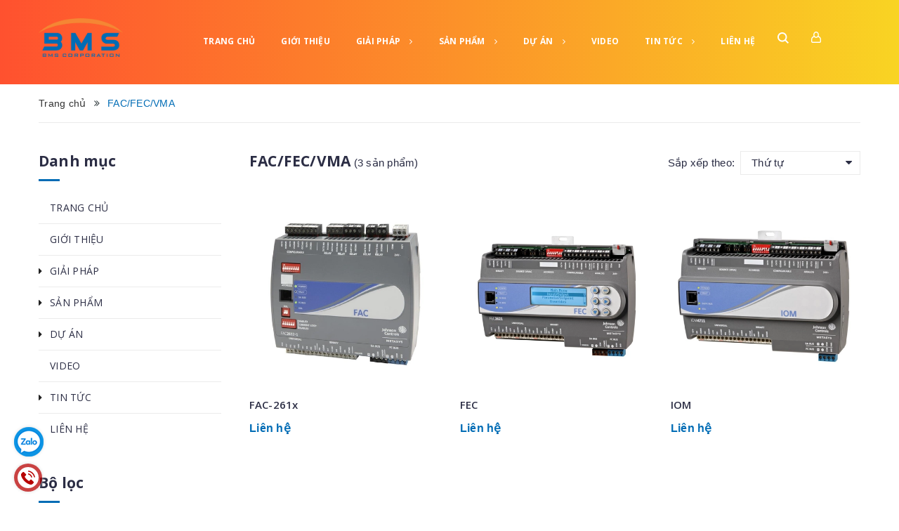

--- FILE ---
content_type: text/html; charset=utf-8
request_url: https://bmscorp.com.vn/fac-fec-vma
body_size: 19298
content:
<!DOCTYPE html>
<html lang="vi">
	<head>
		<meta name="google-site-verification" content="NxLSrVKzkczoM5xHRl0XD1RIyG3g6OrgEzGw-CPga44" />
		<meta charset="UTF-8" />
		<meta name="viewport" content="width=device-width, minimum-scale=1.0, maximum-scale=1.0, user-scalable=no">			
		<title>
			FAC/FEC/VMA
			
			
			 Hệ thống quản lý tòa nhà BMS			
		</title>	
		<!-- ================= Page description ================== -->
		<meta name="description" content="">
		<!-- ================= Meta ================== -->
		<meta name="keywords" content="FAC/FEC/VMA, Hệ thống quản lý tòa nhà BMS, bmscorp.com.vn"/>		
		<link rel="canonical" href="https://bmscorp.com.vn/fac-fec-vma"/> 
		<meta name='revisit-after' content='1 days' />
		<meta name="robots" content="noodp,index,follow" />
		<!-- ================= Favicon ================== -->
		
		<link rel="icon" href="//bizweb.dktcdn.net/100/147/890/themes/748746/assets/favicon.png?1742437456749" type="image/x-icon" />
		
		<!-- ================= Google Fonts ================== -->
		
		
		
		<link href="//fonts.googleapis.com/css?family=Open+Sans:400,600,700,800" rel="stylesheet" type="text/css" media="all" />
			

		<!-- Facebook Open Graph meta tags -->
		

	<meta property="og:type" content="website">
	<meta property="og:title" content="FAC/FEC/VMA">
	<meta property="og:image" content="http://bizweb.dktcdn.net/100/147/890/themes/748746/assets/logo.png?1742437456749">
	<meta property="og:image:secure_url" content="https://bizweb.dktcdn.net/100/147/890/themes/748746/assets/logo.png?1742437456749">

<meta property="og:description" content="">
<meta property="og:url" content="https://bmscorp.com.vn/fac-fec-vma">
<meta property="og:site_name" content="Hệ thống quản lý tòa nhà BMS">		

		<!-- Plugin CSS -->
		<link rel="stylesheet" href="//cdn.jsdelivr.net/themify-icons/0.1.2/css/themify-icons.css" >
		<link rel="stylesheet" href="//maxcdn.bootstrapcdn.com/bootstrap/3.3.7/css/bootstrap.min.css" integrity="sha384-BVYiiSIFeK1dGmJRAkycuHAHRg32OmUcww7on3RYdg4Va+PmSTsz/K68vbdEjh4u" crossorigin="anonymous">
		<link rel="stylesheet" href="//maxcdn.bootstrapcdn.com/font-awesome/4.5.0/css/font-awesome.min.css">
		<link rel="stylesheet" href="https://cdnjs.cloudflare.com/ajax/libs/Swiper/3.4.2/css/swiper.min.css">
		<link rel="stylesheet" href="https://cdnjs.cloudflare.com/ajax/libs/fancybox/2.1.6/css/jquery.fancybox.min.css" />
		<link href="//bizweb.dktcdn.net/100/147/890/themes/748746/assets/owl.carousel.min.css?1742437456749" rel="stylesheet" type="text/css" media="all" />

		<!-- Build Main CSS -->								
		<link href="//bizweb.dktcdn.net/100/147/890/themes/748746/assets/base.scss.css?1742437456749" rel="stylesheet" type="text/css" media="all" />		
		<link href="//bizweb.dktcdn.net/100/147/890/themes/748746/assets/style.scss.css?1742437456749" rel="stylesheet" type="text/css" media="all" />		
		<link href="//bizweb.dktcdn.net/100/147/890/themes/748746/assets/module.scss.css?1742437456749" rel="stylesheet" type="text/css" media="all" />
		<link href="//bizweb.dktcdn.net/100/147/890/themes/748746/assets/responsive.scss.css?1742437456749" rel="stylesheet" type="text/css" media="all" />

		<!-- Header JS -->	
		<script src="//bizweb.dktcdn.net/100/147/890/themes/748746/assets/jquery-2.2.3.min.js?1742437456749" type="text/javascript"></script>
		<!-- Bizweb javascript customer -->
		
		<!-- JS Sản phẩm vừa xem -->

		
		<script src="//bizweb.dktcdn.net/100/147/890/themes/748746/assets/owl.carousel.min.js?1742437456749" type="text/javascript"></script>
		<!-- Bizweb conter for header -->
		<script>
	var Bizweb = Bizweb || {};
	Bizweb.store = 'bmscorporate.mysapo.net';
	Bizweb.id = 147890;
	Bizweb.theme = {"id":748746,"name":"Stellar","role":"main"};
	Bizweb.template = 'collection';
	if(!Bizweb.fbEventId)  Bizweb.fbEventId = 'xxxxxxxx-xxxx-4xxx-yxxx-xxxxxxxxxxxx'.replace(/[xy]/g, function (c) {
	var r = Math.random() * 16 | 0, v = c == 'x' ? r : (r & 0x3 | 0x8);
				return v.toString(16);
			});		
</script>
<script>
	(function () {
		function asyncLoad() {
			var urls = ["//productreviews.sapoapps.vn/assets/js/productreviews.min.js?store=bmscorporate.mysapo.net","https://google-shopping.sapoapps.vn/conversion-tracker/global-tag/2407.js?store=bmscorporate.mysapo.net","https://google-shopping.sapoapps.vn/conversion-tracker/event-tag/2407.js?store=bmscorporate.mysapo.net","https://popup.sapoapps.vn/api/genscript/script?store=bmscorporate.mysapo.net"];
			for (var i = 0; i < urls.length; i++) {
				var s = document.createElement('script');
				s.type = 'text/javascript';
				s.async = true;
				s.src = urls[i];
				var x = document.getElementsByTagName('script')[0];
				x.parentNode.insertBefore(s, x);
			}
		};
		window.attachEvent ? window.attachEvent('onload', asyncLoad) : window.addEventListener('load', asyncLoad, false);
	})();
</script>


<script>
	window.BizwebAnalytics = window.BizwebAnalytics || {};
	window.BizwebAnalytics.meta = window.BizwebAnalytics.meta || {};
	window.BizwebAnalytics.meta.currency = 'VND';
	window.BizwebAnalytics.tracking_url = '/s';

	var meta = {};
	
	
	for (var attr in meta) {
	window.BizwebAnalytics.meta[attr] = meta[attr];
	}
</script>

	
		<script src="/dist/js/stats.min.js?v=96f2ff2"></script>
	



<!-- Global site tag (gtag.js) - Google Analytics -->
<script async src="https://www.googletagmanager.com/gtag/js?id=UA-149495281-1"></script>
<script>
  window.dataLayer = window.dataLayer || [];
  function gtag(){dataLayer.push(arguments);}
  gtag('js', new Date());

  gtag('config', 'UA-149495281-1');
</script>
<script>

	window.enabled_enhanced_ecommerce = false;

</script>






<script>
	var eventsListenerScript = document.createElement('script');
	eventsListenerScript.async = true;
	
	eventsListenerScript.src = "/dist/js/store_events_listener.min.js?v=1b795e9";
	
	document.getElementsByTagName('head')[0].appendChild(eventsListenerScript);
</script>






		<script>var ProductReviewsAppUtil=ProductReviewsAppUtil || {};</script>
		


<script type="application/ld+json">
        {
        "@context": "http://schema.org",
        "@type": "BreadcrumbList",
        "itemListElement": 
        [
            {
                "@type": "ListItem",
                "position": 1,
                "item": 
                {
                  "@id": "https://bmscorp.com.vn",
                  "name": "Trang chủ"
                }
            },
      
        
      
      {
                "@type": "ListItem",
                "position": 2,
                "item": 
                {
                  "@id": "https://bmscorp.com.vn/fac-fec-vma",
                  "name": "FAC/FEC/VMA"
                }
            }
      
      
      
      
      
      
      
    
        ]
        }
</script>

	</head>
	<body>
		<div class="hidden-md hidden-lg opacity_menu"></div>
		<div class="opacity_filter"></div>
		<!-- Main content -->
		<!-- Menu mobile -->
<div id="mySidenav" class="sidenav menu_mobile hidden-md hidden-lg">
	<div class="top_menu_mobile">
		<a href="/" class="logo-wrapper ">					
			<img src="//bizweb.dktcdn.net/100/147/890/themes/748746/assets/logo.png?1742437456749" alt="logo ">					
		</a>
	</div>
	<div class="content_memu_mb">
		<div class="link_list_mobile">

			<ul class="ct-mobile hidden">
				

			</ul>
			<ul class="ct-mobile">
				
				<li class="level0 level-top parent level_ico">
					<a href="/">TRANG CHỦ</a>
					
				</li>
				
				<li class="level0 level-top parent level_ico">
					<a href="/gioi-thieu-1">GIỚI THIỆU</a>
					
				</li>
				
				<li class="level0 level-top parent level_ico">
					<a href="/">GIẢI PHÁP</a>
					
					<i class="ti-plus hide_close"></i>
					<ul class="level0 sub-menu" style="display:none;">
						
						<li class="level1">
							<a href="/he-thong-bms-la-gi"><span>HỆ THỐNG BMS</span></a>
							
						</li>
						
						<li class="level1">
							<a href="/bai-do-xe"><span>BÃI ĐỖ XE</span></a>
							
						</li>
						
					</ul>
					
				</li>
				
				<li class="level0 level-top parent level_ico">
					<a href="/hang-san-xuat">SẢN PHẨM</a>
					
					<i class="ti-plus hide_close"></i>
					<ul class="level0 sub-menu" style="display:none;">
						
						<li class="level1">
							<a href="/delta-controls"><span>Delta Controls</span></a>
							
							<i class="ti-plus hide_close"></i>
							<ul class="level1 sub-menu" style="display:none;">
								
								<li class="level2">
									<a href="/software"><span>Software</span></a>
								</li>
								
								<li class="level2">
									<a href="/system-managers"><span>System Managers</span></a>
								</li>
								
								<li class="level2">
									<a href="/system-controller"><span>System Controller</span></a>
								</li>
								
								<li class="level2">
									<a href="/entelibus"><span>enteliBUS</span></a>
								</li>
								
								<li class="level2">
									<a href="/application-controllers"><span>Application Controllers</span></a>
								</li>
								
								<li class="level2">
									<a href="/field-modules"><span>Field Modules</span></a>
								</li>
								
								<li class="level2">
									<a href="/bacstats"><span>BACstats</span></a>
								</li>
								
								<li class="level2">
									<a href="/vav-controllers"><span>VAV Controllers</span></a>
								</li>
								
								<li class="level2">
									<a href="/access-control"><span>Access Control</span></a>
								</li>
								
								<li class="level2">
									<a href="/lighting-control"><span>Lighting Control</span></a>
								</li>
								
								<li class="level2">
									<a href="/o3"><span>O3</span></a>
								</li>
								
								<li class="level2">
									<a href="/delta-sensor"><span>DELTA SENSOR</span></a>
								</li>
								
							</ul>
							
						</li>
						
						<li class="level1">
							<a href="/johnson-controls"><span>Johnson Controls</span></a>
							
							<i class="ti-plus hide_close"></i>
							<ul class="level1 sub-menu" style="display:none;">
								
								<li class="level2">
									<a href="/software-1"><span>Software</span></a>
								</li>
								
								<li class="level2">
									<a href="/nae-nce"><span>NAE/NCE</span></a>
								</li>
								
								<li class="level2">
									<a href="/fac-fec-vma"><span>FAC/FEC/VMA</span></a>
								</li>
								
								<li class="level2">
									<a href="/fx-controller"><span>FX Controller</span></a>
								</li>
								
								<li class="level2">
									<a href="/access-controls"><span>Access Controls</span></a>
								</li>
								
								<li class="level2">
									<a href="/jc-sensor"><span>JC SENSOR</span></a>
								</li>
								
							</ul>
							
						</li>
						
						<li class="level1">
							<a href="/sensors"><span>Sensors</span></a>
							
							<i class="ti-plus hide_close"></i>
							<ul class="level1 sub-menu" style="display:none;">
								
								<li class="level2">
									<a href="/kele"><span>KELE</span></a>
								</li>
								
								<li class="level2">
									<a href="/omron"><span>OMRON</span></a>
								</li>
								
							</ul>
							
						</li>
						
						<li class="level1">
							<a href="/hid"><span>HID</span></a>
							
							<i class="ti-plus hide_close"></i>
							<ul class="level1 sub-menu" style="display:none;">
								
								<li class="level2">
									<a href="/software-2"><span>Software</span></a>
								</li>
								
								<li class="level2">
									<a href="/card-reder"><span>Card Reder</span></a>
								</li>
								
								<li class="level2">
									<a href="/controller"><span>Controller</span></a>
								</li>
								
								<li class="level2">
									<a href="/accessories"><span>Accessories</span></a>
								</li>
								
							</ul>
							
						</li>
						
						<li class="level1">
							<a href="/senergy"><span>Senergy</span></a>
							
							<i class="ti-plus hide_close"></i>
							<ul class="level1 sub-menu" style="display:none;">
								
								<li class="level2">
									<a href="/thermostat"><span>Thermostat</span></a>
								</li>
								
								<li class="level2">
									<a href="/flow-meter"><span>Flow Meter</span></a>
								</li>
								
								<li class="level2">
									<a href="/btu-meter-1"><span>BTU Meter</span></a>
								</li>
								
								<li class="level2">
									<a href="/vavle"><span>Vavle</span></a>
								</li>
								
							</ul>
							
						</li>
						
						<li class="level1">
							<a href="/onicon-flow-meter"><span>Onicon - Flow Meter</span></a>
							
							<i class="ti-plus hide_close"></i>
							<ul class="level1 sub-menu" style="display:none;">
								
								<li class="level2">
									<a href="/turbine-flow-meter"><span>Turbine Flow Meter</span></a>
								</li>
								
								<li class="level2">
									<a href="/kits-for-insertion-flow-meters"><span>Kits for Insertion Flow Meters</span></a>
								</li>
								
								<li class="level2">
									<a href="/inline-turbine-flow-meters"><span>Inline Turbine Flow Meters</span></a>
								</li>
								
								<li class="level2">
									<a href="/electromagnetic-flow-meter"><span>Electromagnetic Flow Meter</span></a>
								</li>
								
								<li class="level2">
									<a href="/clamp-on-ultrasonic-flow-meter"><span>Clamp-on Ultrasonic Flow Meter</span></a>
								</li>
								
								<li class="level2">
									<a href="/thermal-mass-flow-meter"><span>Thermal Mass Flow Meter</span></a>
								</li>
								
								<li class="level2">
									<a href="/vortex-flow-meters"><span>Vortex Flow Meters</span></a>
								</li>
								
								<li class="level2">
									<a href="/flow-display"><span>Flow Display</span></a>
								</li>
								
								<li class="level2">
									<a href="/btu-meters"><span>BTU-Meters</span></a>
								</li>
								
							</ul>
							
						</li>
						
						<li class="level1">
							<a href="/camera-axis"><span>Camera Axis</span></a>
							
							<i class="ti-plus hide_close"></i>
							<ul class="level1 sub-menu" style="display:none;">
								
								<li class="level2">
									<a href="/fixed-camera"><span>Fixed Camera</span></a>
								</li>
								
								<li class="level2">
									<a href="/fixed-dome"><span>Fixed Dome</span></a>
								</li>
								
								<li class="level2">
									<a href="/ptz-camera"><span>PTZ Camera</span></a>
								</li>
								
							</ul>
							
						</li>
						
						<li class="level1">
							<a href="/fire-alarm"><span>Fire Alarm</span></a>
							
							<i class="ti-plus hide_close"></i>
							<ul class="level1 sub-menu" style="display:none;">
								
								<li class="level2">
									<a href="/johnson-controls-2"><span>FA JOHNSON CONTROLS</span></a>
								</li>
								
								<li class="level2">
									<a href="/notifier"><span>NOTIFIER</span></a>
								</li>
								
								<li class="level2">
									<a href="/avenger"><span>AVENGER</span></a>
								</li>
								
							</ul>
							
						</li>
						
					</ul>
					
				</li>
				
				<li class="level0 level-top parent level_ico">
					<a href="/du-an">DỰ ÁN</a>
					
					<i class="ti-plus hide_close"></i>
					<ul class="level0 sub-menu" style="display:none;">
						
						<li class="level1">
							<a href="/trung-tam-thuong-mai-1"><span>TRUNG TÂM THƯƠNG MẠI</span></a>
							
						</li>
						
						<li class="level1">
							<a href="/benh-vien"><span>BỆNH VIỆN</span></a>
							
						</li>
						
						<li class="level1">
							<a href="/van-phong"><span>VĂN PHÒNG</span></a>
							
						</li>
						
						<li class="level1">
							<a href="/khach-san"><span>KHÁCH SẠN</span></a>
							
						</li>
						
						<li class="level1">
							<a href="/nha-may"><span>NHÀ MÁY</span></a>
							
						</li>
						
					</ul>
					
				</li>
				
				<li class="level0 level-top parent level_ico">
					<a href="https://www.youtube.com/channel/UCERn4Z-i3pMWkf_UnqrLYzQ">VIDEO</a>
					
				</li>
				
				<li class="level0 level-top parent level_ico">
					<a href="/">TIN TỨC</a>
					
					<i class="ti-plus hide_close"></i>
					<ul class="level0 sub-menu" style="display:none;">
						
						<li class="level1">
							<a href="/danh-muc-tin-tuc"><span>TIN CÔNG NGHỆ</span></a>
							
						</li>
						
						<li class="level1">
							<a href="/"><span>TIN NỘI BỘ</span></a>
							
						</li>
						
					</ul>
					
				</li>
				
				<li class="level0 level-top parent level_ico">
					<a href="/lien-he">LIÊN HỆ</a>
					
				</li>
				
			</ul>
		</div>
	</div>

</div>
<!-- End -->
<header class="header">	
	<div class="container">
		<div class="menu-bar hidden-md hidden-lg hidden-sm hidden-xs">
			<img src="//bizweb.dktcdn.net/100/147/890/themes/748746/assets/menu-bar.png?1742437456749" alt="menu bar" />
		</div>

		<div class="header-main">
			<div class="container">
				<div class="row">
					<div class="head_content col-lg-12 col-md-12 col-sm-12 no-padding">
						<div class="menu-bar nav-mobile-button hidden-md hidden-lg">
							<a href="#nav-mobile"><img src="//bizweb.dktcdn.net/100/147/890/themes/748746/assets/iconmenu.png?1742437456749" alt="menu bar" /></a>
						</div>
						<div class="col-xs-6 col-sm-6 col-md-2 col-lg-2 head_logo no-padding">
							<div class="logo">
								
								<a href="/" class="logo-wrapper ">					
									<img src="//bizweb.dktcdn.net/100/147/890/themes/748746/assets/logo.png?1742437456749" alt="logo ">					
								</a>
														
							</div>
						</div>
						<div class="main_menu_header col-lg-9 col-md-8 hidden-xs hidden-sm">
							<div class="bg-header-nav hidden-xs hidden-sm">
	<div class="header_hai">
		<nav class="header-nav">
			<ul class="item_big">
				
				
				
				
				<li class="nav-item "><a class="nav-link" href="/">TRANG CHỦ</a></li>
				
				
				
				
				
				<li class="nav-item "><a class="nav-link" href="/gioi-thieu-1">GIỚI THIỆU</a></li>
				
				
				
				
				
				<li class="nav-item ">
					<a href="/" class="nav-link">GIẢI PHÁP <i class="fa fa-angle-right" data-toggle="dropdown"></i></a>

					
					<ul class="item_small hidden-md hidden-sm hidden-xs">
						
						<li>
							<a href="/he-thong-bms-la-gi" title="">HỆ THỐNG BMS </a>
							
						</li>
						
						<li>
							<a href="/bai-do-xe" title="">BÃI ĐỖ XE </a>
							
						</li>
						
					</ul>
					
					<ul class="item_small hidden-lg hidden-sm hidden-xs">
						
						<li>
							<a href="/he-thong-bms-la-gi" title="">HỆ THỐNG BMS </a>
							
						</li>
						
						<li>
							<a href="/bai-do-xe" title="">BÃI ĐỖ XE </a>
							
						</li>
						
					</ul>
				</li>
				
				
				
				
				
				<li class="nav-item ">
					<a href="/hang-san-xuat" class="nav-link">SẢN PHẨM <i class="fa fa-angle-right" data-toggle="dropdown"></i></a>

					
					<ul class="item_small hidden-md hidden-sm hidden-xs">
						
						<li>
							<a href="/delta-controls" title="">Delta Controls <i class="fa fa-caret-right"></i></a>
							
							<ul>
								
								<li>
									<a href="/software" title="">Software</a>
									
								</li>
								
								<li>
									<a href="/system-managers" title="">System Managers</a>
									
								</li>
								
								<li>
									<a href="/system-controller" title="">System Controller</a>
									
								</li>
								
								<li>
									<a href="/entelibus" title="">enteliBUS</a>
									
								</li>
								
								<li>
									<a href="/application-controllers" title="">Application Controllers</a>
									
								</li>
								
								<li>
									<a href="/field-modules" title="">Field Modules</a>
									
								</li>
								
								<li>
									<a href="/bacstats" title="">BACstats</a>
									
								</li>
								
								<li>
									<a href="/vav-controllers" title="">VAV Controllers</a>
									
								</li>
								
								<li>
									<a href="/access-control" title="">Access Control</a>
									
								</li>
								
								<li>
									<a href="/lighting-control" title="">Lighting Control</a>
									
								</li>
								
								<li>
									<a href="/o3" title="">O3</a>
									
								</li>
								
								<li>
									<a href="/delta-sensor" title="">DELTA SENSOR</a>
									
								</li>
								
							</ul>
							
						</li>
						
						<li>
							<a href="/johnson-controls" title="">Johnson Controls <i class="fa fa-caret-right"></i></a>
							
							<ul>
								
								<li>
									<a href="/software-1" title="">Software</a>
									
								</li>
								
								<li>
									<a href="/nae-nce" title="">NAE/NCE</a>
									
								</li>
								
								<li>
									<a href="/fac-fec-vma" title="">FAC/FEC/VMA</a>
									
								</li>
								
								<li>
									<a href="/fx-controller" title="">FX Controller</a>
									
								</li>
								
								<li>
									<a href="/access-controls" title="">Access Controls</a>
									
								</li>
								
								<li>
									<a href="/jc-sensor" title="">JC SENSOR</a>
									
								</li>
								
							</ul>
							
						</li>
						
						<li>
							<a href="/sensors" title="">Sensors <i class="fa fa-caret-right"></i></a>
							
							<ul>
								
								<li>
									<a href="/kele" title="">KELE</a>
									
								</li>
								
								<li>
									<a href="/omron" title="">OMRON</a>
									
								</li>
								
							</ul>
							
						</li>
						
						<li>
							<a href="/hid" title="">HID <i class="fa fa-caret-right"></i></a>
							
							<ul>
								
								<li>
									<a href="/software-2" title="">Software</a>
									
								</li>
								
								<li>
									<a href="/card-reder" title="">Card Reder</a>
									
								</li>
								
								<li>
									<a href="/controller" title="">Controller</a>
									
								</li>
								
								<li>
									<a href="/accessories" title="">Accessories</a>
									
								</li>
								
							</ul>
							
						</li>
						
						<li>
							<a href="/senergy" title="">Senergy <i class="fa fa-caret-right"></i></a>
							
							<ul>
								
								<li>
									<a href="/thermostat" title="">Thermostat</a>
									
								</li>
								
								<li>
									<a href="/flow-meter" title="">Flow Meter</a>
									
								</li>
								
								<li>
									<a href="/btu-meter-1" title="">BTU Meter</a>
									
								</li>
								
								<li>
									<a href="/vavle" title="">Vavle</a>
									
								</li>
								
							</ul>
							
						</li>
						
						<li>
							<a href="/onicon-flow-meter" title="">Onicon - Flow Meter <i class="fa fa-caret-right"></i></a>
							
							<ul>
								
								<li>
									<a href="/turbine-flow-meter" title="">Turbine Flow Meter</a>
									
								</li>
								
								<li>
									<a href="/kits-for-insertion-flow-meters" title="">Kits for Insertion Flow Meters</a>
									
								</li>
								
								<li>
									<a href="/inline-turbine-flow-meters" title="">Inline Turbine Flow Meters</a>
									
								</li>
								
								<li>
									<a href="/electromagnetic-flow-meter" title="">Electromagnetic Flow Meter</a>
									
								</li>
								
								<li>
									<a href="/clamp-on-ultrasonic-flow-meter" title="">Clamp-on Ultrasonic Flow Meter</a>
									
								</li>
								
								<li>
									<a href="/thermal-mass-flow-meter" title="">Thermal Mass Flow Meter</a>
									
								</li>
								
								<li>
									<a href="/vortex-flow-meters" title="">Vortex Flow Meters</a>
									
								</li>
								
								<li>
									<a href="/flow-display" title="">Flow Display</a>
									
								</li>
								
								<li>
									<a href="/btu-meters" title="">BTU-Meters</a>
									
								</li>
								
							</ul>
							
						</li>
						
						<li>
							<a href="/camera-axis" title="">Camera Axis <i class="fa fa-caret-right"></i></a>
							
							<ul>
								
								<li>
									<a href="/fixed-camera" title="">Fixed Camera</a>
									
								</li>
								
								<li>
									<a href="/fixed-dome" title="">Fixed Dome</a>
									
								</li>
								
								<li>
									<a href="/ptz-camera" title="">PTZ Camera</a>
									
								</li>
								
							</ul>
							
						</li>
						
						<li>
							<a href="/fire-alarm" title="">Fire Alarm <i class="fa fa-caret-right"></i></a>
							
							<ul>
								
								<li>
									<a href="/johnson-controls-2" title="">FA JOHNSON CONTROLS</a>
									
								</li>
								
								<li>
									<a href="/notifier" title="">NOTIFIER</a>
									
								</li>
								
								<li>
									<a href="/avenger" title="">AVENGER</a>
									
								</li>
								
							</ul>
							
						</li>
						
					</ul>
					
					<ul class="item_small hidden-lg hidden-sm hidden-xs">
						
						<li>
							<a href="/delta-controls" title="">Delta Controls <i class="fa fa-caret-right"></i></a>
							
							<ul>
								
								<li>
									<a href="/software" title="">Software</a>
									
								</li>
								
								<li>
									<a href="/system-managers" title="">System Managers</a>
									
								</li>
								
								<li>
									<a href="/system-controller" title="">System Controller</a>
									
								</li>
								
								<li>
									<a href="/entelibus" title="">enteliBUS</a>
									
								</li>
								
								<li>
									<a href="/application-controllers" title="">Application Controllers</a>
									
								</li>
								
								<li>
									<a href="/field-modules" title="">Field Modules</a>
									
								</li>
								
								<li>
									<a href="/bacstats" title="">BACstats</a>
									
								</li>
								
								<li>
									<a href="/vav-controllers" title="">VAV Controllers</a>
									
								</li>
								
								<li>
									<a href="/access-control" title="">Access Control</a>
									
								</li>
								
								<li>
									<a href="/lighting-control" title="">Lighting Control</a>
									
								</li>
								
								<li>
									<a href="/o3" title="">O3</a>
									
								</li>
								
								<li>
									<a href="/delta-sensor" title="">DELTA SENSOR</a>
									
								</li>
								
							</ul>
							
						</li>
						
						<li>
							<a href="/johnson-controls" title="">Johnson Controls <i class="fa fa-caret-right"></i></a>
							
							<ul>
								
								<li>
									<a href="/software-1" title="">Software</a>
									
								</li>
								
								<li>
									<a href="/nae-nce" title="">NAE/NCE</a>
									
								</li>
								
								<li>
									<a href="/fac-fec-vma" title="">FAC/FEC/VMA</a>
									
								</li>
								
								<li>
									<a href="/fx-controller" title="">FX Controller</a>
									
								</li>
								
								<li>
									<a href="/access-controls" title="">Access Controls</a>
									
								</li>
								
								<li>
									<a href="/jc-sensor" title="">JC SENSOR</a>
									
								</li>
								
							</ul>
							
						</li>
						
						<li>
							<a href="/sensors" title="">Sensors <i class="fa fa-caret-right"></i></a>
							
							<ul>
								
								<li>
									<a href="/kele" title="">KELE</a>
									
								</li>
								
								<li>
									<a href="/omron" title="">OMRON</a>
									
								</li>
								
							</ul>
							
						</li>
						
						<li>
							<a href="/hid" title="">HID <i class="fa fa-caret-right"></i></a>
							
							<ul>
								
								<li>
									<a href="/software-2" title="">Software</a>
									
								</li>
								
								<li>
									<a href="/card-reder" title="">Card Reder</a>
									
								</li>
								
								<li>
									<a href="/controller" title="">Controller</a>
									
								</li>
								
								<li>
									<a href="/accessories" title="">Accessories</a>
									
								</li>
								
							</ul>
							
						</li>
						
						<li>
							<a href="/senergy" title="">Senergy <i class="fa fa-caret-right"></i></a>
							
							<ul>
								
								<li>
									<a href="/thermostat" title="">Thermostat</a>
									
								</li>
								
								<li>
									<a href="/flow-meter" title="">Flow Meter</a>
									
								</li>
								
								<li>
									<a href="/btu-meter-1" title="">BTU Meter</a>
									
								</li>
								
								<li>
									<a href="/vavle" title="">Vavle</a>
									
								</li>
								
							</ul>
							
						</li>
						
						<li>
							<a href="/onicon-flow-meter" title="">Onicon - Flow Meter <i class="fa fa-caret-right"></i></a>
							
							<ul>
								
								<li>
									<a href="/turbine-flow-meter" title="">Turbine Flow Meter</a>
									
								</li>
								
								<li>
									<a href="/kits-for-insertion-flow-meters" title="">Kits for Insertion Flow Meters</a>
									
								</li>
								
								<li>
									<a href="/inline-turbine-flow-meters" title="">Inline Turbine Flow Meters</a>
									
								</li>
								
								<li>
									<a href="/electromagnetic-flow-meter" title="">Electromagnetic Flow Meter</a>
									
								</li>
								
								<li>
									<a href="/clamp-on-ultrasonic-flow-meter" title="">Clamp-on Ultrasonic Flow Meter</a>
									
								</li>
								
								<li>
									<a href="/thermal-mass-flow-meter" title="">Thermal Mass Flow Meter</a>
									
								</li>
								
								<li>
									<a href="/vortex-flow-meters" title="">Vortex Flow Meters</a>
									
								</li>
								
								<li>
									<a href="/flow-display" title="">Flow Display</a>
									
								</li>
								
								<li>
									<a href="/btu-meters" title="">BTU-Meters</a>
									
								</li>
								
							</ul>
							
						</li>
						
						<li>
							<a href="/camera-axis" title="">Camera Axis <i class="fa fa-caret-right"></i></a>
							
							<ul>
								
								<li>
									<a href="/fixed-camera" title="">Fixed Camera</a>
									
								</li>
								
								<li>
									<a href="/fixed-dome" title="">Fixed Dome</a>
									
								</li>
								
								<li>
									<a href="/ptz-camera" title="">PTZ Camera</a>
									
								</li>
								
							</ul>
							
						</li>
						
						<li>
							<a href="/fire-alarm" title="">Fire Alarm <i class="fa fa-caret-right"></i></a>
							
							<ul>
								
								<li>
									<a href="/johnson-controls-2" title="">FA JOHNSON CONTROLS</a>
									
								</li>
								
								<li>
									<a href="/notifier" title="">NOTIFIER</a>
									
								</li>
								
								<li>
									<a href="/avenger" title="">AVENGER</a>
									
								</li>
								
							</ul>
							
						</li>
						
					</ul>
				</li>
				
				
				
				
				
				<li class="nav-item ">
					<a href="/du-an" class="nav-link">DỰ ÁN <i class="fa fa-angle-right" data-toggle="dropdown"></i></a>

					
					<ul class="item_small hidden-md hidden-sm hidden-xs">
						
						<li>
							<a href="/trung-tam-thuong-mai-1" title="">TRUNG TÂM THƯƠNG MẠI </a>
							
						</li>
						
						<li>
							<a href="/benh-vien" title="">BỆNH VIỆN </a>
							
						</li>
						
						<li>
							<a href="/van-phong" title="">VĂN PHÒNG </a>
							
						</li>
						
						<li>
							<a href="/khach-san" title="">KHÁCH SẠN </a>
							
						</li>
						
						<li>
							<a href="/nha-may" title="">NHÀ MÁY </a>
							
						</li>
						
					</ul>
					
					<ul class="item_small hidden-lg hidden-sm hidden-xs">
						
						<li>
							<a href="/trung-tam-thuong-mai-1" title="">TRUNG TÂM THƯƠNG MẠI </a>
							
						</li>
						
						<li>
							<a href="/benh-vien" title="">BỆNH VIỆN </a>
							
						</li>
						
						<li>
							<a href="/van-phong" title="">VĂN PHÒNG </a>
							
						</li>
						
						<li>
							<a href="/khach-san" title="">KHÁCH SẠN </a>
							
						</li>
						
						<li>
							<a href="/nha-may" title="">NHÀ MÁY </a>
							
						</li>
						
					</ul>
				</li>
				
				
				
				
				
				<li class="nav-item "><a class="nav-link" href="https://www.youtube.com/channel/UCERn4Z-i3pMWkf_UnqrLYzQ">VIDEO</a></li>
				
				
				
				
				
				<li class="nav-item ">
					<a href="/" class="nav-link">TIN TỨC <i class="fa fa-angle-right" data-toggle="dropdown"></i></a>

					
					<ul class="item_small hidden-md hidden-sm hidden-xs">
						
						<li>
							<a href="/danh-muc-tin-tuc" title="">TIN CÔNG NGHỆ </a>
							
						</li>
						
						<li>
							<a href="/" title="">TIN NỘI BỘ </a>
							
						</li>
						
					</ul>
					
					<ul class="item_small hidden-lg hidden-sm hidden-xs">
						
						<li>
							<a href="/danh-muc-tin-tuc" title="">TIN CÔNG NGHỆ </a>
							
						</li>
						
						<li>
							<a href="/" title="">TIN NỘI BỘ </a>
							
						</li>
						
					</ul>
				</li>
				
				
				
				
				
				<li class="nav-item "><a class="nav-link" href="/lien-he">LIÊN HỆ</a></li>
				
				
				
			</ul>
		</nav>
	</div>
</div>
						</div> 
						<div class="col-lg-1 header_top_cart">
							<div class="search-cart">
								<div class="searching hidden-md hidden-sm hidden-xs">
									<div class="header_search search_form">
	<form class="input-group search-bar search_form" action="/search" method="get" role="search">		
		<input type="search" name="query" value="" placeholder="Tìm kiếm sản phẩm... " class="input-group-field st-default-search-input search-text" autocomplete="off">
		<span class="input-group-btn">
			<button class="btn icon-fallback-text">
				<i class="icon-magnifier icons"></i>
			</button>
		</span>
	</form>
</div>
								</div>
								<div class="search_mobile showsearchfromtop hidden-lg">
									<span class="search_button_mobile"><i class="icon-magnifier icon_search_h"></i></span>

								</div>
								<div class="searchboxlager hidden-lg">
									<div class="searchfromtop">
										<form action="/search" method="get" autocomplete="off">
											<input type="text" class="form-control" maxlength="70" name="query" id="search" placeholder="Nhập từ khóa tìm kiếm và ấn enter">                           
										</form>
									</div>
								</div>
								<div class="header_search_ col-lg-12 col-md-12 col-sm-12 col-xs-12 hidden">
									<div class="search_full">
										<form class="form_search" action="/search" method="get" role="search">		
											<input type="search" name="query" value="" placeholder="Tìm kiếm" class="input_search" autocomplete="off">
											<span class="input-group-btn">
												<button class="btn icon-fallback-text">
													<i class="icon-magnifier icons"></i>
												</button>
											</span>
										</form>
									</div>
								</div>
								<div class="use_register user_hover">
									<span class="use_ico_register"><i class="icon-user icons"></i></span>
									<span class="drop"><i class="fa fa-angle-down hidden"></i></span>

									<ul class="login_and_register">
										
										
										<li class="hidden-sm hidden-xs"><a href="/account/login"  title="Đăng nhập">Đăng nhập</a></li>
										<li class="hidden-sm hidden-xs"><a href="/account/register" title="Đăng ký">Đăng ký</a></li>
										<li class="hidden-md hidden-lg"><a href="/account/login"  title="Đăng nhập">Đăng nhập</a></li>
										<li class="hidden-md hidden-lg"><a href="/account/register" title="Đăng ký">Đăng ký</a></li>
										
										
									</ul>

								</div>
								<div class="hidden top-cart-contain f-right">
									<div class="mini-cart text-xs-center">
										<div class="heading-cart">
											<a class="bg_cart" href="/cart" title="Giỏ hàng">
												<img alt="Giỏ hàng" src="//bizweb.dktcdn.net/thumb/icon/100/147/890/themes/748746/assets/icon_cart.png?1742437456749"/>
												<span class="count_item count_item_pr"></span>
											</a>
										</div>	
										<div class="top-cart-content">					
											<ul id="cart-sidebar" class="mini-products-list count_li">
												<li class="list-item">
													<ul></ul>
												</li>
												<li class="action">
													<ul>
														<li class="li-fix-1">
															<div class="top-subtotal">
																Tổng tiền thanh toán: 
																<span class="price"></span>
															</div>
														</li>
														<li class="li-fix-2" style="">
															<div class="actions">
																<a href="/cart" class="btn btn-primary" title="Giỏ hàng">
																	<span>Giỏ hàng</span>
																</a>
																<a href="/checkout" class="btn btn-checkout btn-gray" title="Thanh toán">
																	<span>Thanh toán</span>
																</a>
															</div>
														</li>
													</ul>
												</li>
											</ul>
										</div>
									</div>
								</div>
								<div class="top-cart-contain f-right hidden">
									<div class="mini-cart text-xs-center">
										<div class="heading-cart">
											<a href="/cart">
												<span class="background_cart"><i class="icon-bag icons"></i></span>
												<span class="cart_num"><span class="cartCount  count_item_pr"></span></span>
											</a>
										</div>	
									</div>
								</div>
							</div>
						</div>
					</div>

				</div>
			</div>
		</div>
	</div>

</header>

		<section class="bread-crumb">
	<div class="container">
		<div class="row">
			<div class="col-xs-12">
				<ul class="breadcrumb">					
					<li class="home">
						<a href="/" ><span>Trang chủ</span></a>						
						<span><i class="fa fa-angle-double-right" aria-hidden="true"></i></span>
					</li>
					
					
					<li><strong><span> FAC/FEC/VMA</span></strong></li>
						
					
				</ul>
			</div>
		</div>
	</div>
</section>   

<div class="container">
	<div class="row">					
		<section class="main_container collection margin-bottom-30 col-md-9 col-lg-9 col-lg-push-3 col-md-push-3">			
			<div class="category-products products">
				
				
				
				<div class="sortPagiBar">
	<div class="row">
		<div class="col-xs-7 col-sm-6">						
			<div class="view-mode">
				
				
				

				<h1 class="collection-title margin-top-0 inline-block">
					
					FAC/FEC/VMA
					
				</h1>
				<div class="tt hidden-sm hidden-xs inline-block">
					<span class="hidden-sm hidden-xs">
						(3 sản phẩm)
					</span>
				</div>
			</div>
		</div>
		<div class="col-xs-12 col-sm-6 text-sm-right">
			<div id="sort-by">
				<label class="left hidden-xs">Sắp xếp theo: </label>
				<ul>
					<li><span class="val">Thứ tự</span>
						<ul class="ul_2">
							<li><a href="javascript:;" onclick="sortby('default')">Mặc định</a></li>								
							<li><a href="javascript:;" onclick="sortby('alpha-asc')">A &rarr; Z</a></li>
							<li><a href="javascript:;" onclick="sortby('alpha-desc')">Z &rarr; A</a></li>
							<li><a href="javascript:;" onclick="sortby('price-asc')">Giá tăng dần</a></li>
							<li><a href="javascript:;" onclick="sortby('price-desc')">Giá giảm dần</a></li>
							<li><a href="javascript:;" onclick="sortby('created-desc')">Hàng mới nhất</a></li>
							<li><a href="javascript:;" onclick="sortby('created-asc')">Hàng cũ nhất</a></li>
						</ul>
					</li>
				</ul>
			</div>
		</div>
	</div>
</div>
				<section class="products-view products-view-grid">
	<div class="row border-col">
			
			
			
			
			
			
			 
			
			
			
			
			<div class="col-xs-6 col-sm-4 col-md-4 col-lg-4 prd-grid-hh no-padding">
				




 














<div class="product-box col-lg-12 col-md-12 col-sm-12 col-xs-12">															
	<div class="product-thumbnail display_flex">
		<a href="/fac-261x" title="FAC-261x">
			<img src="//bizweb.dktcdn.net/100/147/890/themes/748746/assets/product-1.png?1742437456749"  data-lazyload="//bizweb.dktcdn.net/thumb/large/100/147/890/products/5325447fac-261x-jpeg.jpg?v=1582797367323" alt="FAC-261x">
		</a>
		<div class="product-action-grid clearfix">
			<form action="/cart/add" method="post" class="variants form-nut-grid" data-id="product-actions-4690643" enctype="multipart/form-data">
				<div>
					
					
					
					<a href="/fac-261x" data-handle="fac-261x" title="Xem nhanh" class="button_wh_40 btn_view right-to quick-view"><i class="icon_quickview icons"></i></a>
					
				</div>	
			</form>
		</div>
	</div>
	<div class="product-info a-left">
		<h3 class="product-name"><a class="text2line" href="/fac-261x" title="FAC-261x">FAC-261x</a></h3>
		
		<div class="price-box clearfix">
			<span class="price product-price">Liên hệ</span>
		</div>
		
	</div>


</div>			
			</div>
			
			
			
			
			
			
			 
			
			
			
			
			<div class="col-xs-6 col-sm-4 col-md-4 col-lg-4 prd-grid-hh no-padding">
				




 














<div class="product-box col-lg-12 col-md-12 col-sm-12 col-xs-12">															
	<div class="product-thumbnail display_flex">
		<a href="/fec" title="FEC">
			<img src="//bizweb.dktcdn.net/100/147/890/themes/748746/assets/product-1.png?1742437456749"  data-lazyload="//bizweb.dktcdn.net/thumb/large/100/147/890/products/5522782fec-jpeg.jpg?v=1582797367403" alt="FEC">
		</a>
		<div class="product-action-grid clearfix">
			<form action="/cart/add" method="post" class="variants form-nut-grid" data-id="product-actions-4690638" enctype="multipart/form-data">
				<div>
					
					
					
					<a href="/fec" data-handle="fec" title="Xem nhanh" class="button_wh_40 btn_view right-to quick-view"><i class="icon_quickview icons"></i></a>
					
				</div>	
			</form>
		</div>
	</div>
	<div class="product-info a-left">
		<h3 class="product-name"><a class="text2line" href="/fec" title="FEC">FEC</a></h3>
		
		<div class="price-box clearfix">
			<span class="price product-price">Liên hệ</span>
		</div>
		
	</div>


</div>			
			</div>
			
			
			
			
			
			
			 
			
			
			
			
			<div class="col-xs-6 col-sm-4 col-md-4 col-lg-4 prd-grid-hh no-padding">
				




 














<div class="product-box col-lg-12 col-md-12 col-sm-12 col-xs-12">															
	<div class="product-thumbnail display_flex">
		<a href="/iom" title="IOM">
			<img src="//bizweb.dktcdn.net/100/147/890/themes/748746/assets/product-1.png?1742437456749"  data-lazyload="//bizweb.dktcdn.net/thumb/large/100/147/890/products/5714348iom-jpeg.jpg?v=1582797367480" alt="IOM">
		</a>
		<div class="product-action-grid clearfix">
			<form action="/cart/add" method="post" class="variants form-nut-grid" data-id="product-actions-4690635" enctype="multipart/form-data">
				<div>
					
					
					
					<a href="/iom" data-handle="iom" title="Xem nhanh" class="button_wh_40 btn_view right-to quick-view"><i class="icon_quickview icons"></i></a>
					
				</div>	
			</form>
		</div>
	</div>
	<div class="product-info a-left">
		<h3 class="product-name"><a class="text2line" href="/iom" title="IOM">IOM</a></h3>
		
		<div class="price-box clearfix">
			<span class="price product-price">Liên hệ</span>
		</div>
		
	</div>


</div>			
			</div>
			
	</div>
	<div class="text-left">
		
	</div>
</section>		
				
				
			</div>
		</section>
		
		<div class="col-lg-3 col-md-3 col-lg-pull-9 col-md-pull-9 margin-bottom-50">
			<aside class="sidebar left-content">
					
				<aside class="aside-item collection-category">
	<div class="aside-title">
		<h2 class="title-head margin-top-0"><span>Danh mục</span></h2>
	</div>
	<div class="aside-content aside-cate-link-cls">
		<nav class="nav-category margin-top-30">
			
			<ul class="nav-ul">
				
										
										
										<li class="nav-item ">
											<a class="nav-link" href="/">TRANG CHỦ</a>
										</li>
										
										
										
										<li class="nav-item ">
											<a class="nav-link" href="/gioi-thieu-1">GIỚI THIỆU</a>
										</li>
										
										
										
										<li class="nav-item ">
											<i class="fa fa-caret-right"></i>
											<a href="/" class="nav-link">GIẢI PHÁP</a>
											<ul class="ul_level1" style="display:none;">
												
												
												<li class="nav-item">
													<a class="nav-link" href="/he-thong-bms-la-gi">HỆ THỐNG BMS</a>
												</li>
												
												
												
												<li class="nav-item">
													<a class="nav-link" href="/bai-do-xe">BÃI ĐỖ XE</a>
												</li>
												
												

											</ul>
										</li>
										
										
										
										<li class="nav-item ">
											<i class="fa fa-caret-right"></i>
											<a href="/hang-san-xuat" class="nav-link">SẢN PHẨM</a>
											<ul class="ul_level1" style="display:none;">
												
												
												<li class="dropdown-submenu nav-item">
													<i class="fa fa-caret-right"></i>
													<a class="nav-link" href="/delta-controls">Delta Controls</a>
													<ul class="ul_level2" style="display:none;">
														
														
														<li class="nav-item">
															<a class="nav-link" href="/software">Software</a>
														</li>
														
														
														
														<li class="nav-item">
															<a class="nav-link" href="/system-managers">System Managers</a>
														</li>
														
														
														
														<li class="nav-item">
															<a class="nav-link" href="/system-controller">System Controller</a>
														</li>
														
														
														
														<li class="nav-item">
															<a class="nav-link" href="/entelibus">enteliBUS</a>
														</li>
														
														
														
														<li class="nav-item">
															<a class="nav-link" href="/application-controllers">Application Controllers</a>
														</li>
														
														
														
														<li class="nav-item">
															<a class="nav-link" href="/field-modules">Field Modules</a>
														</li>
														
														
														
														<li class="nav-item">
															<a class="nav-link" href="/bacstats">BACstats</a>
														</li>
														
														
														
														<li class="nav-item">
															<a class="nav-link" href="/vav-controllers">VAV Controllers</a>
														</li>
														
														
														
														<li class="nav-item">
															<a class="nav-link" href="/access-control">Access Control</a>
														</li>
														
														
														
														<li class="nav-item">
															<a class="nav-link" href="/lighting-control">Lighting Control</a>
														</li>
														
														
														
														<li class="nav-item">
															<a class="nav-link" href="/o3">O3</a>
														</li>
														
														
														
														<li class="nav-item">
															<a class="nav-link" href="/delta-sensor">DELTA SENSOR</a>
														</li>
														
														
													</ul>                      
												</li>
												
												
												
												<li class="dropdown-submenu nav-item">
													<i class="fa fa-caret-right"></i>
													<a class="nav-link" href="/johnson-controls">Johnson Controls</a>
													<ul class="ul_level2" style="display:none;">
														
														
														<li class="nav-item">
															<a class="nav-link" href="/software-1">Software</a>
														</li>
														
														
														
														<li class="nav-item">
															<a class="nav-link" href="/nae-nce">NAE/NCE</a>
														</li>
														
														
														
														<li class="nav-item">
															<a class="nav-link" href="/fac-fec-vma">FAC/FEC/VMA</a>
														</li>
														
														
														
														<li class="nav-item">
															<a class="nav-link" href="/fx-controller">FX Controller</a>
														</li>
														
														
														
														<li class="nav-item">
															<a class="nav-link" href="/access-controls">Access Controls</a>
														</li>
														
														
														
														<li class="nav-item">
															<a class="nav-link" href="/jc-sensor">JC SENSOR</a>
														</li>
														
														
													</ul>                      
												</li>
												
												
												
												<li class="dropdown-submenu nav-item">
													<i class="fa fa-caret-right"></i>
													<a class="nav-link" href="/sensors">Sensors</a>
													<ul class="ul_level2" style="display:none;">
														
														
														<li class="nav-item">
															<a class="nav-link" href="/kele">KELE</a>
														</li>
														
														
														
														<li class="nav-item">
															<a class="nav-link" href="/omron">OMRON</a>
														</li>
														
														
													</ul>                      
												</li>
												
												
												
												<li class="dropdown-submenu nav-item">
													<i class="fa fa-caret-right"></i>
													<a class="nav-link" href="/hid">HID</a>
													<ul class="ul_level2" style="display:none;">
														
														
														<li class="nav-item">
															<a class="nav-link" href="/software-2">Software</a>
														</li>
														
														
														
														<li class="nav-item">
															<a class="nav-link" href="/card-reder">Card Reder</a>
														</li>
														
														
														
														<li class="nav-item">
															<a class="nav-link" href="/controller">Controller</a>
														</li>
														
														
														
														<li class="nav-item">
															<a class="nav-link" href="/accessories">Accessories</a>
														</li>
														
														
													</ul>                      
												</li>
												
												
												
												<li class="dropdown-submenu nav-item">
													<i class="fa fa-caret-right"></i>
													<a class="nav-link" href="/senergy">Senergy</a>
													<ul class="ul_level2" style="display:none;">
														
														
														<li class="nav-item">
															<a class="nav-link" href="/thermostat">Thermostat</a>
														</li>
														
														
														
														<li class="nav-item">
															<a class="nav-link" href="/flow-meter">Flow Meter</a>
														</li>
														
														
														
														<li class="nav-item">
															<a class="nav-link" href="/btu-meter-1">BTU Meter</a>
														</li>
														
														
														
														<li class="nav-item">
															<a class="nav-link" href="/vavle">Vavle</a>
														</li>
														
														
													</ul>                      
												</li>
												
												
												
												<li class="dropdown-submenu nav-item">
													<i class="fa fa-caret-right"></i>
													<a class="nav-link" href="/onicon-flow-meter">Onicon - Flow Meter</a>
													<ul class="ul_level2" style="display:none;">
														
														
														<li class="nav-item">
															<a class="nav-link" href="/turbine-flow-meter">Turbine Flow Meter</a>
														</li>
														
														
														
														<li class="nav-item">
															<a class="nav-link" href="/kits-for-insertion-flow-meters">Kits for Insertion Flow Meters</a>
														</li>
														
														
														
														<li class="nav-item">
															<a class="nav-link" href="/inline-turbine-flow-meters">Inline Turbine Flow Meters</a>
														</li>
														
														
														
														<li class="nav-item">
															<a class="nav-link" href="/electromagnetic-flow-meter">Electromagnetic Flow Meter</a>
														</li>
														
														
														
														<li class="nav-item">
															<a class="nav-link" href="/clamp-on-ultrasonic-flow-meter">Clamp-on Ultrasonic Flow Meter</a>
														</li>
														
														
														
														<li class="nav-item">
															<a class="nav-link" href="/thermal-mass-flow-meter">Thermal Mass Flow Meter</a>
														</li>
														
														
														
														<li class="nav-item">
															<a class="nav-link" href="/vortex-flow-meters">Vortex Flow Meters</a>
														</li>
														
														
														
														<li class="nav-item">
															<a class="nav-link" href="/flow-display">Flow Display</a>
														</li>
														
														
														
														<li class="nav-item">
															<a class="nav-link" href="/btu-meters">BTU-Meters</a>
														</li>
														
														
													</ul>                      
												</li>
												
												
												
												<li class="dropdown-submenu nav-item">
													<i class="fa fa-caret-right"></i>
													<a class="nav-link" href="/camera-axis">Camera Axis</a>
													<ul class="ul_level2" style="display:none;">
														
														
														<li class="nav-item">
															<a class="nav-link" href="/fixed-camera">Fixed Camera</a>
														</li>
														
														
														
														<li class="nav-item">
															<a class="nav-link" href="/fixed-dome">Fixed Dome</a>
														</li>
														
														
														
														<li class="nav-item">
															<a class="nav-link" href="/ptz-camera">PTZ Camera</a>
														</li>
														
														
													</ul>                      
												</li>
												
												
												
												<li class="dropdown-submenu nav-item">
													<i class="fa fa-caret-right"></i>
													<a class="nav-link" href="/fire-alarm">Fire Alarm</a>
													<ul class="ul_level2" style="display:none;">
														
														
														<li class="nav-item">
															<a class="nav-link" href="/johnson-controls-2">FA JOHNSON CONTROLS</a>
														</li>
														
														
														
														<li class="nav-item">
															<a class="nav-link" href="/notifier">NOTIFIER</a>
														</li>
														
														
														
														<li class="nav-item">
															<a class="nav-link" href="/avenger">AVENGER</a>
														</li>
														
														
													</ul>                      
												</li>
												
												

											</ul>
										</li>
										
										
										
										<li class="nav-item ">
											<i class="fa fa-caret-right"></i>
											<a href="/du-an" class="nav-link">DỰ ÁN</a>
											<ul class="ul_level1" style="display:none;">
												
												
												<li class="nav-item">
													<a class="nav-link" href="/trung-tam-thuong-mai-1">TRUNG TÂM THƯƠNG MẠI</a>
												</li>
												
												
												
												<li class="nav-item">
													<a class="nav-link" href="/benh-vien">BỆNH VIỆN</a>
												</li>
												
												
												
												<li class="nav-item">
													<a class="nav-link" href="/van-phong">VĂN PHÒNG</a>
												</li>
												
												
												
												<li class="nav-item">
													<a class="nav-link" href="/khach-san">KHÁCH SẠN</a>
												</li>
												
												
												
												<li class="nav-item">
													<a class="nav-link" href="/nha-may">NHÀ MÁY</a>
												</li>
												
												

											</ul>
										</li>
										
										
										
										<li class="nav-item ">
											<a class="nav-link" href="https://www.youtube.com/channel/UCERn4Z-i3pMWkf_UnqrLYzQ">VIDEO</a>
										</li>
										
										
										
										<li class="nav-item ">
											<i class="fa fa-caret-right"></i>
											<a href="/" class="nav-link">TIN TỨC</a>
											<ul class="ul_level1" style="display:none;">
												
												
												<li class="nav-item">
													<a class="nav-link" href="/danh-muc-tin-tuc">TIN CÔNG NGHỆ</a>
												</li>
												
												
												
												<li class="nav-item">
													<a class="nav-link" href="/">TIN NỘI BỘ</a>
												</li>
												
												

											</ul>
										</li>
										
										
										
										<li class="nav-item ">
											<a class="nav-link" href="/lien-he">LIÊN HỆ</a>
										</li>
										
										
										
									</ul>
								</nav>
							</div>
						</aside>
				
			</aside>
			<aside class="dqdt-sidebar sidebar left-content">
				<script src="//bizweb.dktcdn.net/100/147/890/themes/748746/assets/search_filter.js?1742437456749" type="text/javascript"></script>

	
<div class="aside-filter">
	<div class="filter-container">	
		<div class="filter-container__selected-filter" style="display: none;">
			<div class="filter-container__selected-filter-header clearfix">
				<span class="filter-container__selected-filter-header-title"><i class="fa fa-arrow-left hidden-sm-up"></i> Bạn chọn</span>
				<a href="javascript:void(0)" onclick="clearAllFiltered()" class="filter-container__clear-all">Bỏ hết <i class="fa fa-angle-right"></i></a>
			</div>
			<div class="filter-container__selected-filter-list">
				<ul></ul>
			</div>
		</div>
	</div>
	<div class="aside-title margin-bottom-45">
			<h2 class="title-head margin-top-0"><span>Bộ lọc</span></h2>
	</div>
<!-- Bộ lọc Thương hiệu -->
	
<!-- End Bộ lọc Thương hiệu -->
<!-- Bộ lọc Loại -->
	
<!-- End Bộ lọc Loại -->
<!-- Bộ lọc màu sắc -->
	
<!-- End Bộ lọc màu sắc -->


<!-- Bộ lọc Tag -->
	
<!-- End Bộ lọc Tag -->
<!-- Bộ lọc giá -->
	
	
	<link href="//bizweb.dktcdn.net/100/147/890/themes/748746/assets/jquery-ui.min.css?1742437456749" rel="stylesheet" type="text/css" media="all" />
	<script src="//bizweb.dktcdn.net/100/147/890/themes/748746/assets/jquery-ui.min.js?1742437456749" type="text/javascript"></script>	
	<aside class="aside-item filter-price">
		<div class="aside-title">
			<h2 class="title-head2 margin-top-0"><span>Giá</span></h2>
		</div>
		<div class="aside-content filter-group filter-price-h">			
			
			<div id='slider'></div>
			<div id='start'><input value="0"></div>		
			<div id='stop'><input value="10.000.000₫"></div>
			<a id="old-value" href="javascript:;"></a>
			<a id="filter-value" class="btn btn-primary" href="javascript:;" onclick="_toggleFilterdqdt(this);"  data-value="(>-1 AND <10000001)" >Lọc giá</a>
			<script>
				var maxx = 10000000/10;
				$('#slider').slider({
					min: '0',
					max: maxx,
					range: true,
					values: [0,10000000],
					slide: function(event, ui) {
						if(ui.values[0] >= ui.values[1]) {
							if(ui.handle == $("#slider a")[0]) {
								$("#slider").slider("values", 1, ui.value);
								ui.values[0] = ui.value;
								ui.values[1] = ui.value;
							} else {
								$("#slider").slider("values", 0, ui.value);
								ui.values[0] = ui.value;
								ui.values[1] = ui.value;
							}
						}			
						var uimax =ui.values[1]+1;	
							
						if(ui.values[0] > 0){
							var v1 = Bizweb.formatMoney(ui.values[0], "{{amount_no_decimals_with_comma_separator}}₫");
						}else{
							var v1 = ui.values[0];
						}
						var v2 = Bizweb.formatMoney((ui.values[1]+1), "{{amount_no_decimals_with_comma_separator}}₫");
						
						
						$('#start input').val(v1);
						$('#stop input').val(v2);
						var uimin =ui.values[0]-1;
						var uimax =ui.values[1]+2;
						$('#filter-value').attr('data-value','(>'+uimin+' AND <'+uimax+')');
					}
				});
				$(document).on('change','#start',function(e){
					var val = parseInt($('#start input').val())-1;
					var val2 = parseInt($('#stop input').val())+1;
					$("#slider").slider("values",0,parseInt(val));
					$('#filter-value').attr('data-value','(>'+val+' AND <'+val2+')');
				});
				$(document).on('change','#stop',function(e){
					var val = parseInt($('#start input').val())-1;
					var val2 = parseInt($('#stop input').val())+1;
					$("#slider").slider("values",1,parseInt(val2));
					$('#filter-value').attr('data-value','(>'+val+' AND <'+val2+')');
				});
			</script>
		</div>
	</aside>
	
	
<!-- End Bộ lọc giá -->
</div>
<script>
	var selectedSortby;
	var tt = 'Thứ tự';
	var selectedViewData = "data";
	var filter = new Bizweb.SearchFilter()
	
	filter.addValue("collection", "collections", "728704", "AND");
	
	function toggleFilter(e) {
		_toggleFilter(e);
		renderFilterdItems();
		doSearch(1);
	}
	function _toggleFilterdqdt(e) {
		var $element = $(e);
		var group = 'Khoảng giá';
		var field = 'price_min';
		var operator = 'OR';	 
		var value = $element.attr("data-value");	
		filter.deleteValuedqdt(group, field, value, operator);
		filter.addValue(group, field, value, operator);

		renderFilterdItems();
		doSearch(1);
	}

	function _toggleFilter(e) {
		var $element = $(e);
		var group = $element.attr("data-group");
		var field = $element.attr("data-field");
		var text = $element.attr("data-text");
		var value = $element.attr("value");
		var operator = $element.attr("data-operator");
		var filterItemId = $element.attr("id");

		if (!$element.is(':checked')) {
			filter.deleteValue(group, field, value, operator);
		}
		else{
			filter.addValue(group, field, value, operator);
		}

		$(".catalog_filters li[data-handle='" + filterItemId + "']").toggleClass("active");
	}

	function renderFilterdItems() {
		var $container = $(".filter-container__selected-filter-list ul");
		$container.html("");

		$(".filter-container input[type=checkbox]").each(function(index) {
			if ($(this).is(':checked')) {
				var id = $(this).attr("id");
				var name = $(this).closest("label").text();

				addFilteredItem(name, id);
			}
		});

		if($(".filter-container input[type=checkbox]:checked").length > 0)
			$(".filter-container__selected-filter").show();
		else
			$(".filter-container__selected-filter").hide();
	}

	function addFilteredItem(name, id) {
		var filteredItemTemplate = "<li class='filter-container__selected-filter-item' for='{3}'><a href='javascript:void(0)' onclick=\"{0}\"><i class='fa fa-close'></i> {1}</a></li>";
		filteredItemTemplate = filteredItemTemplate.replace("{0}", "removeFilteredItem('" + id + "')");
		filteredItemTemplate = filteredItemTemplate.replace("{1}", name);
		filteredItemTemplate = filteredItemTemplate.replace("{3}", id);
		var $container = $(".filter-container__selected-filter-list ul");
		$container.append(filteredItemTemplate);
	}

	function removeFilteredItem(id) {
		$(".filter-container #" + id).trigger("click");
	}

	function clearAllFiltered() {
		filter = new Bizweb.SearchFilter();
		
		filter.addValue("collection", "collections", "728704", "AND");
		

		$(".filter-container__selected-filter-list ul").html("");
		$(".filter-container input[type=checkbox]").attr('checked', false);
		$(".filter-container__selected-filter").hide();

		doSearch(1);
	}

	function doSearch(page, options) {
		if(!options) options = {};

			   //NProgress.start();
			   $('.aside.aside-mini-products-list.filter').removeClass('active');
			   filter.search({
			   	view: selectedViewData,
			   	page: page,
			   	sortby: selectedSortby,
			   	success: function (html) {
			   		var $html = $(html);
					   // Muốn thay thẻ DIV nào khi filter thì viết như này
					   var $categoryProducts = $($html[0]); 
					   var xxx = $categoryProducts.find('.call-count');
					   
					   $('.tt span').text(xxx.text());
					   
					   
					   $(".category-products").html($categoryProducts.html());
					   pushCurrentFilterState({sortby: selectedSortby, page: page});
					   initQuickView();
					   awe_lazyloadImage();
					   $('.add_to_cart').click(function(e){
					   	e.preventDefault();
					   	var $this = $(this);						   
					   	var form = $this.parents('form');						   
					   	$.ajax({
					   		type: 'POST',
					   		url: '/cart/add.js',
					   		async: false,
					   		data: form.serialize(),
					   		dataType: 'json',
					   		error: addToCartFail,
					   		beforeSend: function() {  
					   			if(window.theme_load == "icon"){
					   			} else{
					   			}
					   		},
					   		success: addToCartSuccess,
					   		cache: false
					   	});
					   });
					   $('html, body').animate({
					   	scrollTop: $('.category-products').offset().top
					   }, 0);

					   

					   resortby(selectedSortby);
					   $('.open-filters').removeClass('open');
					   $('.dqdt-sidebar').removeClass('open');
					   $('.count_cls span').text(xxx.text());
					   

					}
				});		

			}

			function sortby(sort) {			 
				switch(sort) {
					case "price-asc":
					selectedSortby = "price_min:asc";					   
					break;
					case "price-desc":
					selectedSortby = "price_min:desc";
					break;
					case "alpha-asc":
					selectedSortby = "name:asc";
					break;
					case "alpha-desc":
					selectedSortby = "name:desc";
					break;
					case "created-desc":
					selectedSortby = "created_on:desc";
					break;
					case "created-asc":
					selectedSortby = "created_on:asc";
					break;
					default:
					selectedSortby = "";
					break;
				}

				doSearch(1);
			}

			function resortby(sort) {
				switch(sort) {				  
					case "price_min:asc":
					tt = "Giá tăng dần";
					break;
					case "price_min:desc":
					tt = "Giá giảm dần";
					break;
					case "name:asc":
					tt = "Tên A → Z";
					break;
					case "name:desc":
					tt = "Tên Z → A";
					break;
					case "created_on:desc":
					tt = "Hàng mới nhất";
					break;
					case "created_on:asc":
					tt = "Hàng cũ nhất";
					break;
					default:
					tt = "Mặc định";
					break;
				}			   
				$('#sort-by > ul > li > span').html(tt);

			}


			function _selectSortby(sort) {			 
				resortby(sort);
				switch(sort) {
					case "price-asc":
					selectedSortby = "price_min:asc";
					break;
					case "price-desc":
					selectedSortby = "price_min:desc";
					break;
					case "alpha-asc":
					selectedSortby = "name:asc";
					break;
					case "alpha-desc":
					selectedSortby = "name:desc";
					break;
					case "created-desc":
					selectedSortby = "created_on:desc";
					break;
					case "created-asc":
					selectedSortby = "created_on:asc";
					break;
					default:
					selectedSortby = sort;
					break;
				}
			}

			function toggleCheckbox(id) {
				$(id).click();
			}

			function pushCurrentFilterState(options) {

				if(!options) options = {};
				var url = filter.buildSearchUrl(options);
				var queryString = url.slice(url.indexOf('?'));			  
				if(selectedViewData == 'data_list'){
					queryString = queryString + '&view=list';				 
				}
				else{
					queryString = queryString + '&view=grid';				   
				}

				pushState(queryString);
			}

			function pushState(url) {
				window.history.pushState({
					turbolinks: true,
					url: url
				}, null, url)
			}
			function switchView(view) {			  
				switch(view) {
					case "list":
					selectedViewData = "data_list";					   
					break;
					default:
					selectedViewData = "data";

					break;
				}			   
				doSearch(1);
			}

			function selectFilterByCurrentQuery() {
				var isFilter = false;
				var url = window.location.href;
				var queryString = decodeURI(window.location.search);
				var filters = queryString.match(/\(.*?\)/g);

				if(filters && filters.length > 0) {
					filters.forEach(function(item) {
						item = item.replace(/\(\(/g, "(");
						var element = $(".filter-container input[value='" + item + "']");
						element.attr("checked", "checked");
						_toggleFilter(element);
					});

					isFilter = true;
				}

				var sortOrder = getParameter(url, "sortby");
				if(sortOrder) {
					_selectSortby(sortOrder);
				}

				if(isFilter) {
					doSearch(1);
				}
			}

			function getParameter(url, name) {
				name = name.replace(/[\[]/, "\\[").replace(/[\]]/, "\\]");
				var regex = new RegExp("[\\?&]" + name + "=([^&#]*)"),
				results = regex.exec(url);
				return results === null ? "" : decodeURIComponent(results[1].replace(/\+/g, " "));
			}

			$( document ).ready(function() {
				selectFilterByCurrentQuery();
				$('.filter-group .filter-group-title').click(function(e){
					$(this).parent().toggleClass('active');
				});

				$('.filter-mobile').click(function(e){
					$('.aside.aside-mini-products-list.filter').toggleClass('active');
				});

				$('#show-admin-bar').click(function(e){
					$('.aside.aside-mini-products-list.filter').toggleClass('active');
				});

				$('.filter-container__selected-filter-header-title').click(function(e){
					$('.aside.aside-mini-products-list.filter').toggleClass('active');
				});
			});
		</script>	
			
			</aside>
		</div>
		
		<div id="open-filters" class="open-filters hidden-lg hidden-md">
			<i class="fa fa-filter"></i>
			<span>Lọc</span>
		</div>
	</div>
</div>

		<link href="//bizweb.dktcdn.net/100/147/890/themes/748746/assets/bpr-products-module.css?1742437456749" rel="stylesheet" type="text/css" media="all" />
<div class="bizweb-product-reviews-module"></div>
		













<footer class="footer">
	<div class="site-footer">
		<div class="container">

			<div class="row">
				<div class="col-xs-12 col-sm-12 col-md-4 col-lg-4">
					<div class="widget-ft wg-logo">
						<div class="title-menu-first">
							
							<a href="/" class="logo-wrapper inline-block">					
								<img src="//bizweb.dktcdn.net/100/147/890/themes/748746/assets/logo.png?1742437456749" alt="logo ">					
							</a>
							
						</div>
						<ul class="contact">
							<li><i class="fa fa-map-marker" style="font-size: 16px;"></i>
								<span class="txt_content_child">
									<a href="https://maps.app.goo.gl/72k9u4onjRKA1EkJA">
										
										Trụ sở chính: KĐT Vạn Phúc, Số 03 Đinh Thị Thi, Hiệp Bình Phước, Thủ Đức, Hồ Chí Minh
										
									</a>
								</span>
							</li>
							<li><i class="fa fa-map-marker" style="font-size: 16px;"></i>
								<span class="txt_content_child">
									<a href="https://maps.app.goo.gl/pKT7JbqMNdCUKiL4A">
										
										Văn phòng: Hascico Building, P1001 số 15 ngõ 107 Nguyễn Chí Thanh, Đống Đa, Hà Nội
										
									</a>
								</span>
							</li>
							<li class="sdt">
								<i class="fa fa-mobile" style="font-size: 20px;"></i>
								<span>
									
									
									
									<a href="tel:0849 6768 86">0849 6768 86</a>
									
									
								</span>
							</li>
							<li class="sdt">
								<i class="fa fa-envelope"></i>
								<span>
									
									
									
									<a href="mailto:sales@bmscorp.com.vn"> sales@bmscorp.com.vn</a>
									
										
								</span>
							</li>
						</ul>
					</div>
				</div>
				<div class="col-xs-12 col-sm-3 col-md-2 col-lg-2">
					<div class="widget-ft">
						<h4 class="title-menu">
							<a role="button" class="collapsed" data-toggle="collapse" aria-expanded="false" data-target="#collapseListMenu01" aria-controls="collapseListMenu01">
								Về chúng tôi <i class="fa fa-plus" aria-hidden="true"></i>
							</a>
						</h4>
						<div class="collapse" id="collapseListMenu01">
							<ul class="list-menu">
								
								<li class="li_menu"><a href="/">TRANG CHỦ</a></li>
								
								<li class="li_menu"><a href="/gioi-thieu-1">GIỚI THIỆU</a></li>
								
								<li class="li_menu"><a href="/">GIẢI PHÁP</a></li>
								
								<li class="li_menu"><a href="/hang-san-xuat">SẢN PHẨM</a></li>
								
								<li class="li_menu"><a href="/du-an">DỰ ÁN</a></li>
								
								<li class="li_menu"><a href="https://www.youtube.com/channel/UCERn4Z-i3pMWkf_UnqrLYzQ">VIDEO</a></li>
								
								<li class="li_menu"><a href="/">TIN TỨC</a></li>
								
								<li class="li_menu"><a href="/lien-he">LIÊN HỆ</a></li>
								
							</ul>
						</div>
					</div>
				</div>
				<div class="col-xs-12 col-sm-3 col-md-2 col-lg-2">
					<div class="widget-ft">
						<h4 class="title-menu">
							<a role="button" class="collapsed" data-toggle="collapse" aria-expanded="false" data-target="#collapseListMenu02" aria-controls="collapseListMenu02">
								Điều khoản <i class="fa fa-plus" aria-hidden="true"></i>
							</a>
						</h4>
						<div class="collapse" id="collapseListMenu02">
							<ul class="list-menu">
								
								<li class="li_menu"><a href="/dieu-khoan">Điều khoản sử dụng</a></li>
								
								<li class="li_menu"><a href="/dieu-khoan">Điều khoản giao dịch</a></li>
								
								<li class="li_menu"><a href="/dieu-khoan">Dịch vụ tiện ích</a></li>
								
								<li class="li_menu"><a href="/dieu-khoan">Quyền sở hữu trí tuệ</a></li>
								
							</ul>
						</div>
					</div>
				</div>
				<div class="col-xs-12 col-sm-6 col-md-4 col-lg-4">
					<div class="widget-ft last-child">
						<h4 class="title-menu">
							<a role="button">
								Zalo
							</a>
						</h4>
						<div class="image">
							<img src="//bizweb.dktcdn.net/100/147/890/themes/748746/assets/fot_menu4.png?1742437456749" alt="Zalo"/>
						</div>

					</div>
				</div>
			</div>
		</div>
	</div>
	<div class="bg-footer-bottom copyright clearfix">
		<div class="container">
			<div class="inner clearfix">
				<div class="row tablet">
					<div id="menu_fot" class="col-lg-6 col-md-6 col-sm-12 col-xs-12 fot_menu_copyright">
						<ul class="ul_menu_fot">
							
						</ul>
					</div>
					<div id="copyright" class="col-lg-6 col-md-6 col-sm-12 col-xs-12 a-left fot_copyright">
						<span class="wsp"><span class="mobile">Bản quyền thuộc về <b>BMS Corporation</b></span><span class="hidden-xs"> | </span><span class="mobile">Cung cấp bởi <a href="https://www.sapo.vn/?utm_campaign=cpn:site_khach_hang-plm:footer&utm_source=site_khach_hang&utm_medium=referral&utm_content=fm:text_link-km:-sz:&utm_term=&campaign=site_khach_hang" title="Sapo" rel="nofollow" target="_blank">Sapo</a></span></span>
					</div>

				</div>
			</div>
			
			<a href="#" id="back-to-top" class="backtop"  title="Lên đầu trang"><i class="fa fa-arrow-up"></i></a>
			

		</div>
	</div>

</footer>
		
		<!-- Bizweb javascript -->
		<script src="//bizweb.dktcdn.net/100/147/890/themes/748746/assets/option-selectors.js?1742437456749" type="text/javascript"></script>
		<script src="//bizweb.dktcdn.net/assets/themes_support/api.jquery.js" type="text/javascript"></script> 
		<!-- Plugin JS -->

		<script src="https://cdnjs.cloudflare.com/ajax/libs/Swiper/3.4.2/js/swiper.jquery.min.js"></script>
		<script src="https://cdnjs.cloudflare.com/ajax/libs/fancybox/2.1.6/js/jquery.fancybox.min.js"></script>
		<script src="//maxcdn.bootstrapcdn.com/bootstrap/3.3.7/js/bootstrap.min.js" integrity="sha384-Tc5IQib027qvyjSMfHjOMaLkfuWVxZxUPnCJA7l2mCWNIpG9mGCD8wGNIcPD7Txa" crossorigin="anonymous"></script>

		<!-- Add to cart -->	
		<div class="ajax-load"> 
	<span class="loading-icon">
		<svg version="1.1"  xmlns="http://www.w3.org/2000/svg" xmlns:xlink="http://www.w3.org/1999/xlink" x="0px" y="0px"
			 width="24px" height="30px" viewBox="0 0 24 30" style="enable-background:new 0 0 50 50;" xml:space="preserve">
			<rect x="0" y="10" width="4" height="10" fill="#333" opacity="0.2">
				<animate attributeName="opacity" attributeType="XML" values="0.2; 1; .2" begin="0s" dur="0.6s" repeatCount="indefinite" />
				<animate attributeName="height" attributeType="XML" values="10; 20; 10" begin="0s" dur="0.6s" repeatCount="indefinite" />
				<animate attributeName="y" attributeType="XML" values="10; 5; 10" begin="0s" dur="0.6s" repeatCount="indefinite" />
			</rect>
			<rect x="8" y="10" width="4" height="10" fill="#333"  opacity="0.2">
				<animate attributeName="opacity" attributeType="XML" values="0.2; 1; .2" begin="0.15s" dur="0.6s" repeatCount="indefinite" />
				<animate attributeName="height" attributeType="XML" values="10; 20; 10" begin="0.15s" dur="0.6s" repeatCount="indefinite" />
				<animate attributeName="y" attributeType="XML" values="10; 5; 10" begin="0.15s" dur="0.6s" repeatCount="indefinite" />
			</rect>
			<rect x="16" y="10" width="4" height="10" fill="#333"  opacity="0.2">
				<animate attributeName="opacity" attributeType="XML" values="0.2; 1; .2" begin="0.3s" dur="0.6s" repeatCount="indefinite" />
				<animate attributeName="height" attributeType="XML" values="10; 20; 10" begin="0.3s" dur="0.6s" repeatCount="indefinite" />
				<animate attributeName="y" attributeType="XML" values="10; 5; 10" begin="0.3s" dur="0.6s" repeatCount="indefinite" />
			</rect>
		</svg>
	</span>
</div>

<div class="loading awe-popup">
	<div class="overlay"></div>
	<div class="loader" title="2">
		<svg version="1.1"  xmlns="http://www.w3.org/2000/svg" xmlns:xlink="http://www.w3.org/1999/xlink" x="0px" y="0px"
			 width="24px" height="30px" viewBox="0 0 24 30" style="enable-background:new 0 0 50 50;" xml:space="preserve">
			<rect x="0" y="10" width="4" height="10" fill="#333" opacity="0.2">
				<animate attributeName="opacity" attributeType="XML" values="0.2; 1; .2" begin="0s" dur="0.6s" repeatCount="indefinite" />
				<animate attributeName="height" attributeType="XML" values="10; 20; 10" begin="0s" dur="0.6s" repeatCount="indefinite" />
				<animate attributeName="y" attributeType="XML" values="10; 5; 10" begin="0s" dur="0.6s" repeatCount="indefinite" />
			</rect>
			<rect x="8" y="10" width="4" height="10" fill="#333"  opacity="0.2">
				<animate attributeName="opacity" attributeType="XML" values="0.2; 1; .2" begin="0.15s" dur="0.6s" repeatCount="indefinite" />
				<animate attributeName="height" attributeType="XML" values="10; 20; 10" begin="0.15s" dur="0.6s" repeatCount="indefinite" />
				<animate attributeName="y" attributeType="XML" values="10; 5; 10" begin="0.15s" dur="0.6s" repeatCount="indefinite" />
			</rect>
			<rect x="16" y="10" width="4" height="10" fill="#333"  opacity="0.2">
				<animate attributeName="opacity" attributeType="XML" values="0.2; 1; .2" begin="0.3s" dur="0.6s" repeatCount="indefinite" />
				<animate attributeName="height" attributeType="XML" values="10; 20; 10" begin="0.3s" dur="0.6s" repeatCount="indefinite" />
				<animate attributeName="y" attributeType="XML" values="10; 5; 10" begin="0.3s" dur="0.6s" repeatCount="indefinite" />
			</rect>
		</svg>
	</div>

</div>

<div class="addcart-popup product-popup awe-popup">
	<div class="overlay no-background"></div>
	<div class="content">
		<div class="row row-noGutter">
			<div class="col-xl-6 col-xs-12">
				<div class="btn btn-full btn-primary a-left popup-title"><i class="fa fa-check"></i>Thêm vào giỏ hàng thành công
				</div>
				<a href="javascript:void(0)" class="close-window close-popup"><i class="fa fa-close"></i></a>
				<div class="info clearfix">
					<div class="product-image margin-top-5">
						<img alt="popup" src="//bizweb.dktcdn.net/100/147/890/themes/748746/assets/logo.png?1742437456749" style="max-width:150px; height:auto"/>
					</div>
					<div class="product-info">
						<p class="product-name"></p>
						<p class="quantity color-main"><span>Số lượng: </span></p>
						<p class="total-money color-main"><span>Tổng tiền: </span></p>

					</div>
					<div class="actions">    
						<button class="btn  btn-primary  margin-top-5 btn-continue">Tiếp tục mua hàng</button>        
						<button class="btn btn-gray margin-top-5" onclick="window.location='/cart'">Kiểm tra giỏ hàng</button>
					</div> 
				</div>

			</div>			
		</div>

	</div>    
</div>
<div class="error-popup awe-popup">
	<div class="overlay no-background"></div>
	<div class="popup-inner content">
		<div class="error-message"></div>
	</div>
</div>
		<script>
	Bizweb.updateCartFromForm = function(cart, cart_summary_id, cart_count_id) {
		if ((typeof cart_summary_id) === 'string') {
			var cart_summary = jQuery(cart_summary_id);
			if (cart_summary.length) {
				// Start from scratch.
				cart_summary.empty();
				// Pull it all out.        
				jQuery.each(cart, function(key, value) {
					if (key === 'items') {

						var table = jQuery(cart_summary_id);           
						if (value.length) {   
							jQuery('<ul class="list-item-cart"></ul>').appendTo(table);
							jQuery.each(value, function(i, item) {	
								var buttonQty = "";
								if(item.quantity == '1'){
									buttonQty = 'disabled';
								}else{
									buttonQty = '';
								}
								var link_img0 = Bizweb.resizeImage(item.image, 'compact');
								if(link_img0=="null" || link_img0 =='' || link_img0 ==null){
									link_img0 = 'https://bizweb.dktcdn.net/thumb/large/assets/themes_support/noimage.gif';
								}
								jQuery('<li class="item productid-' + item.variant_id +'"><div class="border_list"><a class="product-image" href="' + item.url + '" title="' + item.name + '">'
									+ '<img alt="'+  item.name  + '" src="' + link_img0 +  '"width="'+ '100' +'"\></a>'
									+ '<div class="detail-item"><div class="product-details">'
									+ '<p class="product-name"> <a class="text2line" href="' + item.url + '" title="' + item.name + '">' + item.name + '</a></p></div>'
									+ '<div class="product-details-bottom"><span class="price pricechange">' + Bizweb.formatMoney(item.price, "{{amount_no_decimals_with_comma_separator}}₫") + '</span><a href="javascript:;" data-id="'+ item.variant_id +'" title="Xóa" class="remove-item-cart fa fa-times">&nbsp;</a>'
									+ '<div class="quantity-select qty_drop_cart"><input class="variantID" type="hidden" name="variantId" value="'+ item.variant_id +'"><button onClick="var result = document.getElementById(\'qty'+ item.variant_id +'\'); var qty'+ item.variant_id +' = result.value; if( !isNaN( qty'+ item.variant_id +' ) &amp;&amp; qty'+ item.variant_id +' &gt; 1 ) result.value--;return false;" class="btn_reduced reduced items-count btn-minus" ' + buttonQty + ' type="button">–</button><input type="text" maxlength="12" min="0" class="input-text number-sidebar qty'+ item.variant_id +'" id="qty'+ item.variant_id +'" name="Lines" id="updates_'+ item.variant_id +'" size="4" value="'+ item.quantity +'"><button onClick="var result = document.getElementById(\'qty'+ item.variant_id +'\'); var qty'+ item.variant_id +' = result.value; if( !isNaN( qty'+ item.variant_id +' )) result.value++;return false;" class="btn_increase increase items-count btn-plus" type="button">+</button></div></div></div></li>').appendTo(table.children('.list-item-cart'));
							}); 
							jQuery('<div class="pd"><div class="top-subtotal">Tổng tiền: <span class="price">' + Bizweb.formatMoney(cart.total_price, "{{amount_no_decimals_with_comma_separator}}₫") + '</span></div></div>').appendTo(table);
							jQuery('<div class="pd2"><div class="top-subtotal">Phí vận chuyển: <span>Tính lúc thanh toán</span></div></div>').appendTo(table);
							jQuery('<div class="pd right_ct"><a href="/checkout" class="btn btn-primary"><span>Tiến hành thanh toán</span></a></div>').appendTo(table);
						}
						else {
							jQuery('<div class="no-item"><p>Không có sản phẩm nào trong giỏ hàng.</p></div>').appendTo(table);

						}
					}
				});
			}
		}
		updateCartDesc(cart);
		var numInput = document.querySelector('#cart-sidebar input.input-text');
		if (numInput != null){
			// Listen for input event on numInput.
			numInput.addEventListener('input', function(){
				// Let's match only digits.
				var num = this.value.match(/^\d+$/);
				if (num == 0) {
					// If we have no match, value will be empty.
					this.value = 1;
				}
				if (num === null) {
					// If we have no match, value will be empty.
					this.value = "";
				}
			}, false)
		}
	}

	Bizweb.updateCartPageForm = function(cart, cart_summary_id, cart_count_id) {
		if ((typeof cart_summary_id) === 'string') {
			var cart_summary = jQuery(cart_summary_id);
			if (cart_summary.length) {
				// Start from scratch.
				cart_summary.empty();
				// Pull it all out.        
				jQuery.each(cart, function(key, value) {
					if (key === 'items') {
						var table = jQuery(cart_summary_id);           
						if (value.length) {  

							var pageCart = '<div class="cart page_cart hidden-xs">'
							+ '<form action="/cart" method="post" novalidate class="margin-bottom-0"><div class="bg-scroll"><div class="cart-thead">'
							+ '<div style="width: 19%;">Sản phẩm</div><div style="width: 33%"><span class="nobr"></span></div><div style="width: 14%" class="a-center"><span class="nobr">Đơn giá</span></div><div style="width: 18%" class="a-center">Số lượng</div><div style="width: 16%;" class="a-center">Thành tiền</div></div>'
							+ '<div class="cart-tbody"></div></div></form></div>'; 
							var pageCartCheckout = '<div class="cart-collaterals cart_submit row"><div class="totals col-sm-12 col-md-12 col-xs-12"><div class="totals"><div class="inner">'
							+ '<table class="table shopping-cart-table-total margin-bottom-0" id="shopping-cart-totals-table"><colgroup><col><col></colgroup>'
							+ '<tfoot><tr><td colspan="20" class="a-left no-padding"><button class="btn btn_continus_h" title="Chọn thêm sản phẩm" type="button" onclick="window.location.href=\'/collections/all\'"><span class="ttmh_style" style=" text-transform: initial; ">Chọn thêm sản phẩm</span></button></td><td class="a-right"><span class="total_style">Tổng (chưa bao gồm phí):</span> <strong><span class="totals_price price">' + Bizweb.formatMoney(cart.total_price, "{{amount_no_decimals_with_comma_separator}}₫") + '</span></strong><button class="btn btn-primary button btn-proceed-checkout f-right" title="Tiến hành thanh toán" type="button" onclick="window.location.href=\'/checkout\'"><span style=" text-transform: initial; ">Tiến hành thanh toán</span></button></td></tr></tfoot></table>'
						
							+ '</ul></div></div></div></div>';
							jQuery(pageCart).appendTo(table);
							jQuery.each(value, function(i, item) {
								var buttonQty = "";
								if(item.quantity == '1'){
									buttonQty = 'disabled';
								}else{
									buttonQty = '';
								}
								var link_img1 = Bizweb.resizeImage(item.image, 'compact');
								if(link_img1=="null" || link_img1 =='' || link_img1 ==null){
									link_img1 = 'https://bizweb.dktcdn.net/thumb/large/assets/themes_support/noimage.gif';
								}
								var pageCartItem = '<div class="item-cart productid-' + item.variant_id +'"><div style="width: 19%" class="image"><a class="product-image" title="' + item.name + '" href="' + item.url + '"><img width="120" height="auto" alt="' + item.name + '" src="' + link_img1 +  '"></a></div>'
								+ '<div style="width: 33%;align-items: flex-start;flex-direction: column;" class="a-center"><h2 class="product-name"> <a href="' + item.url + '">' + item.title + '</a><span class="variant-title">' + item.variant_title + '</span> </h2><div class="btn_xoa" style="height: 30px;position: relative;width: 78px;padding: 10px 0;border: none;"><a class="button remove-item remove-item-cart" title="Xóa" href="javascript:;" data-id="'+ item.variant_id +'"><span><i class="fa fa-remove"></i><span> Xóa bỏ</span></span></a></div></div><div style="width: 14%" class="a-center"><span class="item-price"> <span class="price pricechange">' + Bizweb.formatMoney(item.price, "{{amount_no_decimals_with_comma_separator}}₫") + '</span></span></div>'
								+ '<div style="width: 18%" class="a-center"><div class="input_qty_pr relative"><input class="variantID" type="hidden" name="variantId" value="'+ item.variant_id +'"><button onClick="var result = document.getElementById(\'qtyItem'+ item.variant_id +'\'); var qtyItem'+ item.variant_id +' = result.value; if( !isNaN( qtyItem'+ item.variant_id +' ) &amp;&amp; qtyItem'+ item.variant_id +' &gt; 1 ) result.value--;return false;" ' + buttonQty + ' class="reduced_pop items-count btn-minus" type="button">–</button><input type="text" maxlength="12" min="0" class="input-text number-sidebar input_pop input_pop qtyItem'+ item.variant_id +'" id="qtyItem'+ item.variant_id +'" name="Lines" id="updates_'+ item.variant_id +'" size="4" value="'+ item.quantity +'"><button onClick="var result = document.getElementById(\'qtyItem'+ item.variant_id +'\'); var qtyItem'+ item.variant_id +' = result.value; if( !isNaN( qtyItem'+ item.variant_id +' )) result.value++;return false;" class="increase_pop items-count btn-plus" type="button">+</button></div></div>'
								+ '<div style="width: 16%;padding-right: 0;" class="a-center"><span class="cart-price"> <span class="price">'+ Bizweb.formatMoney(item.price * item.quantity, "{{amount_no_decimals_with_comma_separator}}₫") +'</span> </span></div>'
								+ '</div>';
								jQuery(pageCartItem).appendTo(table.find('.cart-tbody'));
								if(item.variant_title == 'Default Title'){
									$('.variant-title').hide();
								}
							}); 
							jQuery(pageCartCheckout).appendTo(table.children('.cart'));
						}else {
							jQuery('<p class="hidden-xs-down">Không có sản phẩm nào trong giỏ hàng. Quay lại <a href="/" style="color:;">cửa hàng</a> để tiếp tục mua sắm.</p>').appendTo(table);
							jQuery('.cart_desktop_page').css('min-height', 'auto');
						}
					}
				});
			}
		}
		updateCartDesc(cart);
		jQuery('#wait').hide();
	}
Bizweb.updateCartPopupForm = function(cart, cart_summary_id, cart_count_id) {

	if ((typeof cart_summary_id) === 'string') {
		var cart_summary = jQuery(cart_summary_id);
		if (cart_summary.length) {
				// Start from scratch.
				cart_summary.empty();
				// Pull it all out.        
				jQuery.each(cart, function(key, value) {
					if (key === 'items') {
						var table = jQuery(cart_summary_id);           
						if (value.length) { 
							jQuery.each(value, function(i, item) {
								var src = item.image;
								if(src == null){
									src = "http://bizweb.dktcdn.net/thumb/large/assets/themes_support/noimage.gif";
								}
								var buttonQty = "";
								if(item.quantity == '1'){
									buttonQty = 'disabled';
								}else{
									buttonQty = '';
								}
								var pageCartItem = '<div class="item-popup productid-' + item.variant_id +'"><div style="width: 54%;" class="text-left"><div class="item-image">'
								+ '<a class="product-image" href="' + item.url + '" title="' + item.name + '"><img alt="'+  item.name  + '" src="' + src +  '"width="'+ '80' +'"\></a>'
								+ '</div><div class="item-info"><p class="item-name text2line"><a href="' + item.url + '" title="' + item.name + '">' + item.title + '</a></p>'
								+ '<p class="variant-title-popup">'+item.variant_title+'</span>'
								+ '<p class="item-remove"><a href="javascript:;" class="remove-item-cart" title="Xóa" data-id="'+ item.variant_id +'"><i class="fa fa-close"></i> Bỏ sản phẩm</a></p><p class="addpass" style="color:#fff;">'+ item.variant_id +'</p></div></div>'
								+ '<div style="width: 15%;" class="text-center"><div class="item-price"><span class="price pricechange">' + Bizweb.formatMoney(item.price, "{{amount_no_decimals_with_comma_separator}}₫") + '</span>'
								+ '</div></div><div style="width: 15%;" class="text-center"><input class="variantID" type="hidden" name="variantId" value="'+ item.variant_id +'">'
								+ '<button onClick="var result = document.getElementById(\'qtyItem'+ item.variant_id +'\'); var qtyItem'+ item.variant_id +' = result.value; if( !isNaN( qtyItem'+ item.variant_id +' ) &amp;&amp; qtyItem'+ item.variant_id +' &gt; 1 ) result.value--;return false;" ' + buttonQty + ' class="reduced items-count btn-minus" type="button">–</button>'
								+ '<input type="text" maxlength="12" min="0" class="input-text number-sidebar qtyItem'+ item.variant_id +'" id="qtyItem'+ item.variant_id +'" name="Lines" id="updates_'+ item.variant_id +'" size="4" value="'+ item.quantity +'">'
								+ '<button onClick="var result = document.getElementById(\'qtyItem'+ item.variant_id +'\'); var qtyItem'+ item.variant_id +' = result.value; if( !isNaN( qtyItem'+ item.variant_id +' )) result.value++;return false;" class="increase items-count btn-plus" type="button">+</button></div>'
								+ '<div style="width: 15%;" class="text-center"><span class="cart-price"> <span class="price">'+ Bizweb.formatMoney(item.price * item.quantity, "{{amount_no_decimals_with_comma_separator}}₫") +'</span> </span></div></div>';
								jQuery(pageCartItem).appendTo(table);

								$('.variant-title-popup').show();
								
								$('.link_product').text();
							}); 
						}
					}
				});
			}
		}
		$('.variant-title-popup:contains("Default Title")').hide();
		jQuery('.total-price').html(Bizweb.formatMoney(cart.total_price, "{{amount_no_decimals_with_comma_separator}}₫"));
		updateCartDesc(cart);
	}
	Bizweb.updateCartPageFormMobile = function(cart, cart_summary_id, cart_count_id) {
		if ((typeof cart_summary_id) === 'string') {
			var cart_summary = jQuery(cart_summary_id);
			if (cart_summary.length) {
				// Start from scratch.
				cart_summary.empty();
				// Pull it all out.        
				jQuery.each(cart, function(key, value) {
					if (key === 'items') {

						var table = jQuery(cart_summary_id);           
						if (value.length) {   
							jQuery('<div class="cart_page_mobile content-product-list"></div>').appendTo(table);
							jQuery.each(value, function(i, item) {
								if( item.image != null){
									var src = Bizweb.resizeImage(item.image, 'small');
								}else{
									var src = "https://bizweb.dktcdn.net/thumb/large/assets/themes_support/noimage.gif";
								}
								jQuery('<div class="item-product item productid-' + item.variant_id +' "><div class="item-product-cart-mobile"><a href="' + item.url + '">	<a class="product-images1" href=""  title="' + item.name + '"><img width="80" height="150" src="' + src +  '" alt="' + item.name + '"></a></a></div>'
									+ '<div class="title-product-cart-mobile"><h3><a href="' + item.url + '" title="' + item.name + '">' + item.name + '</a></h3><p>Giá: <span class="pricechange">' + Bizweb.formatMoney(item.price, "{{amount_no_decimals_with_comma_separator}}₫") + '</span></p></div>'
									+ '<div class="select-item-qty-mobile"><div class="txt_center">'
									+ '<input class="variantID" type="hidden" name="variantId" value="'+ item.variant_id +'"><button onClick="var result = document.getElementById(\'qtyMobile'+ item.variant_id +'\'); var qtyMobile'+ item.variant_id +' = result.value; if( !isNaN( qtyMobile'+ item.variant_id +' ) &amp;&amp; qtyMobile'+ item.variant_id +' &gt; 0 ) result.value--;return false;" class="reduced items-count btn-minus" type="button">–</button><input type="text" maxlength="12" min="0" class="input-text number-sidebar qtyMobile'+ item.variant_id +'" id="qtyMobile'+ item.variant_id +'" name="Lines" id="updates_'+ item.variant_id +'" size="4" value="'+ item.quantity +'"><button onClick="var result = document.getElementById(\'qtyMobile'+ item.variant_id +'\'); var qtyMobile'+ item.variant_id +' = result.value; if( !isNaN( qtyMobile'+ item.variant_id +' )) result.value++;return false;" class="increase items-count btn-plus" type="button">+</button></div>'
									+ '<a class="button remove-item remove-item-cart" href="javascript:;" data-id="'+ item.variant_id +'">Xoá</a></div>').appendTo(table.children('.content-product-list'));

							});

							jQuery('<div class="header-cart-price" style=""><div class="title-cart "><h3 class="text-xs-left">Tổng tiền</h3><a class="text-xs-right totals_price_mobile">' + Bizweb.formatMoney(cart.total_price, "{{amount_no_decimals_with_comma_separator}}₫") + '</a></div>'
								+ '<div class="checkout"><button class="btn-proceed-checkout-mobile" title="Tiến hành thanh toán" type="button" onclick="window.location.href=\'/checkout\'">'
								+ '<span>Tiến hành thanh toán</span></button></div></div>').appendTo(table);
						}

					}
				});
			}
		}
		updateCartDesc(cart);
	}


	function updateCartDesc(data){
		var $cartPrice = Bizweb.formatMoney(data.total_price, "{{amount_no_decimals_with_comma_separator}}₫"),
		$cartMobile = $('#header .cart-mobile .quantity-product'),
		$cartDesktop = $('.count_item_pr'),
		$cartDesktopList = $('.cart-counter-list'),
		$cartPopup = $('.cart-popup-count');

		switch(data.item_count){
			case 0:
			$cartMobile.text('0');
			$cartDesktop.text('0');
			$cartDesktopList.text('0');
			$cartPopup.text('0');

			break;
			case 1:
			$cartMobile.text('1');
			$cartDesktop.text('1');
			$cartDesktopList.text('1');
			$cartPopup.text('1');

			break;
			default:
			$cartMobile.text(data.item_count);
			$cartDesktop.text(data.item_count);
			$cartDesktopList.text(data.item_count);
			$cartPopup.text(data.item_count);

			break;
		}
		$('.top-cart-content .top-subtotal .price, aside.sidebar .block-cart .subtotal .price, .popup-total .total-price').html($cartPrice);
		$('.popup-total .total-price').html($cartPrice);
		$('.shopping-cart-table-total .totals_price').html($cartPrice);
		$('.header-cart-price .totals_price_mobile').html($cartPrice);
		$('.cartCount').html(data.item_count);
	}

	Bizweb.onCartUpdate = function(cart) {
		Bizweb.updateCartFromForm(cart, '.mini-products-list');
		Bizweb.updateCartPopupForm(cart, '#popup-cart-desktop .tbody-popup');
		
	};
	Bizweb.onCartUpdateClick = function(cart, variantId) {
		jQuery.each(cart, function(key, value) {
			if (key === 'items') {    
				jQuery.each(value, function(i, item) {	
					if(item.variant_id == variantId){
						$('.productid-'+variantId).find('.pricechange').html(Bizweb.formatMoney(item.price, "{{amount_no_decimals_with_comma_separator}}₫"));
						$('.productid-'+variantId).find('.cart-price span.price').html(Bizweb.formatMoney(item.price * item.quantity, "{{amount_no_decimals_with_comma_separator}}₫"));
						$('.productid-'+variantId).find('.items-count').prop("disabled", false);
						$('.productid-'+variantId).find('.number-sidebar').prop("disabled", false);
						$('.productid-'+variantId +' .number-sidebar').val(item.quantity);
						if(item.quantity == '1'){
							$('.productid-'+variantId).find('.items-count.btn-minus').prop("disabled", true);
						}
					}
				}); 
			}
		});
		updateCartDesc(cart);
	}
	Bizweb.onCartRemoveClick = function(cart, variantId) {
		jQuery.each(cart, function(key, value) {
			if (key === 'items') {    
				jQuery.each(value, function(i, item) {	
					if(item.variant_id == variantId){
						$('.productid-'+variantId).remove();
					}
				}); 
			}
		});
		updateCartDesc(cart);
	}
	$(window).ready(function(){

		$.ajax({
			type: 'GET',
			url: '/cart.js',
			async: false,
			cache: false,
			dataType: 'json',
			success: function (cart){
				Bizweb.updateCartFromForm(cart, '.mini-products-list');
				Bizweb.updateCartPopupForm(cart, '#popup-cart-desktop .tbody-popup'); 
				
			}
		});
	});

</script>		
		<div id="popup-cart" class="modal fade" role="dialog">
	<div id="popup-cart-desktop" class="clearfix">
		<div class="title-popup-cart">
			Bạn đã thêm <span class="cart_name_style">[ <span class="cart-popup-name"></span>]</span> vào giỏ hàng thành công !
		</div>
		<div class="title-quantity-popup">
			<a href="/cart">
				Giỏ hàng của bạn có (<span class="cart-popup-count"></span> sản phẩm) <i class="fa fa-caret-right" aria-hidden="true"></i>
			</a>
		</div>

		<div class="content-popup-cart">
			<div class="thead-popup">
				<div style="width: 54%;" class="text-left">Sản phẩm</div>
				<div style="width: 15%;" class="text-center">Đơn giá</div>
				<div style="width: 15%;" class="text-center">Số lượng</div>
				<div style="width: 15%;" class="text-center">Thành tiền</div>
			</div>
			<div class="tbody-popup">
			</div>
			<div class="tfoot-popup">
				<div class="tfoot-popup-1 clearfix">
				<a class="button btn-continue" title="Tiếp tục mua hàng" onclick="$('#popup-cart').modal('hide');"><span><span><i class="fa fa-caret-left" aria-hidden="true"></i> Tiếp tục mua hàng</span></span></a>
					<div class="pull-right popup-total">
						<p class="tongtien">Tổng tiền thanh toán: <span class="total-price"></span></p>
					</div>
				</div>
				<div class="tfoot-popup-2 clearfix">
					<a class="button btn btn-proceed-checkout" title="Tiến hành đặt hàng" href="/checkout"><span>Tiến hành đặt hàng</span></a>
					
				</div>
			</div>
		</div>
		<a title="Close" class="quickview-close close-window" href="javascript:;" onclick="$('#popup-cart').modal('hide');"><i class="fa fa-times" aria-hidden="true"></i></a>
	</div>

</div>
<div id="myModal" class="modal fade" role="dialog">
</div>
		<script src="//bizweb.dktcdn.net/100/147/890/themes/748746/assets/cs.script.js?1742437456749" type="text/javascript"></script>
		<script src="//bizweb.dktcdn.net/100/147/890/themes/748746/assets/appear.js?1742437456749" type="text/javascript"></script>

		<!-- Quick view -->
					
		

<div id="quick-view-product" class="quickview-product" style="display:none;">
	<div class="quickview-overlay fancybox-overlay fancybox-overlay-fixed"></div>
	<div class="quick-view-product"></div>
	<div id="quickview-modal" style="display:none;">
		<div class="block-quickview primary_block row">

			<div class="product-left-column col-xs-12 col-sm-6 col-md-6 col-lg-6">
				<div class="clearfix image-block">
					<span class="view_full_size">
						<a class="img-product" title="" href="#">
							<img id="product-featured-image-quickview" class="img-responsive product-featured-image-quickview" src="//bizweb.dktcdn.net/100/147/890/themes/748746/assets/logo.png?1742437456749" alt="quickview"  />
						</a>
					</span>
					<div class="loading-imgquickview" style="display:none;"></div>
				</div>
				<div class="more-view-wrapper clearfix">
					<div id="thumbs_list_quickview">
						<ul class="product-photo-thumbs quickview-more-views-owlslider" id="thumblist_quickview"></ul>
					</div>
				</div>
			</div>
			<div class="product-center-column product-info product-item col-xs-5 col-sm-6 col-md-6 col-lg-6">
				<div class="head-qv">
					<h3 class="qwp-name">abc</h3>
					
				</div>
				<div class="quickview-info">
					
					<span class="prices">
						<span class="price"></span>
						<del class="old-price"></del>
					</span>
				</div>
				<div class="product-description rte text4line"></div>
				<form action="/cart/add" method="post" enctype="multipart/form-data" class="quick_option variants form-ajaxtocart">
					<span class="price-product-detail hidden" style="opacity: 0;">
						<span class=""></span>
					</span>
					<select name='variantId' class="hidden" style="display:none"></select>
					<div class="clearfix"></div>
					<div class="quantity_wanted_p">
						
						<div class="input_qty_qv">
							<a class="btn_num num_1 button button_qty" onClick="var result = document.getElementById('quantity-detail'); var qtyqv = result.value; if( !isNaN( qtyqv ) &amp;&amp; qtyqv &gt; 1 ) result.value--;return false;">-</a>
							<input type="text" id="quantity-detail" name="quantity" value="1" onkeypress='validate(event)' onkeyup="valid(this,'numbers')" class="form-control prd_quantity">
							<a class="btn_num num_2 button button_qty" onClick="var result = document.getElementById('quantity-detail'); var qtyqv = result.value; if( !isNaN( qtyqv )) result.value++;return false;">+</a>
						</div>
						<button type="submit" name="add" class="btn btn-primary fix_add_to_cart button_cart_buy_enable add_to_cart_detail ajax_addtocart">
							<span >Thêm vào giỏ hàng</span>
						</button>
					</div>
					<div class="total-price" style="display:none">
						<label>Tổng cộng: </label>
						<span></span>
					</div>

				</form>
			</div>

		</div>      
		<a title="Close" class="quickview-close close-window" href="javascript:;"><i class="fa   fa-times"></i></a>
	</div>    
</div>
<script type="text/javascript">  
	Bizweb.doNotTriggerClickOnThumb = false;
	function changeImageQuickView(img, selector) {
		var src = $(img).attr("src");
		src = src.replace("_compact", "");
		$(selector).attr("src", src);
	}
	function validate(evt) {
		var theEvent = evt || window.event;
		var key = theEvent.keyCode || theEvent.which;
		key = String.fromCharCode( key );
		var regex = /[0-9]|\./;
		if( !regex.test(key) ) {
			theEvent.returnValue = false;
			if(theEvent.preventDefault) theEvent.preventDefault();
		}
	}
	var selectCallbackQuickView = function(variant, selector) {
		$('#quick-view-product form').show();
		var productItem = jQuery('.quick-view-product .product-item'),
			addToCart = productItem.find('.add_to_cart_detail'),
			productPrice = productItem.find('.price'),
			comparePrice = productItem.find('.old-price'),
			status = productItem.find('.soluong'),
			totalPrice = productItem.find('.total-price span');
		if (variant && variant.available) {

			var form = jQuery('#' + selector.domIdPrefix).closest('form');
			for (var i=0,length=variant.options.length; i<length; i++) {
				var radioButton = form.find('.swatch[data-option-index="' + i + '"] :radio[value="' + variant.options[i] +'"]');
				if (radioButton.size()) {
					radioButton.get(0).checked = true;
				}
			}

			addToCart.removeClass('disabled').removeAttr('disabled');
			$(addToCart).find("span").text("Thêm vào giỏ hàng");
			status.text('Còn hàng');
			if(variant.price < 1){			   
				$("#quick-view-product .price").html('Liên hệ');
				$("#quick-view-product del, #quick-view-product .quantity_wanted_p").hide();
				$("#quick-view-product .prices .old-price").hide();

			}else{
				productPrice.html(Bizweb.formatMoney(variant.price, "{{amount_no_decimals_with_comma_separator}}₫"));
				if ( variant.compare_at_price > variant.price ) {
					comparePrice.html(Bizweb.formatMoney(variant.compare_at_price, "{{amount_no_decimals_with_comma_separator}}₫")).show();         
					productPrice.addClass('on-sale');
				} else {
					comparePrice.hide();
					productPrice.removeClass('on-sale');
				}

				$(".quantity_wanted_p").show();


			}


			
			 updatePricingQuickView();
			  
			   /*begin variant image*/
			   if (variant && variant.featured_image) {

				   var originalImage = $("#product-featured-image-quickview");
				   var newImage = variant.featured_image;
				   var element = originalImage[0];
				   Bizweb.Image.switchImage(newImage, element, function (newImageSizedSrc, newImage, element) {
					   $('#thumblist_quickview img').each(function() {
						   var parentThumbImg = $(this).parent();
						   var productImage = $(this).parent().data("image");
						   if (newImageSizedSrc.includes(productImage)) {
							   $(this).parent().trigger('click');
							   return false;
						   }
					   });

				   });
				   $('#product-featured-image-quickview').attr('src',variant.featured_image.src);
			   }
			   } else {
				   addToCart.addClass('disabled').attr('disabled', 'disabled');
				   $(addToCart).find("span").text("Hết hàng");	
				   status.text('Hết hàng');
				   if(variant){
					   if(variant.price < 1){			   
							
						   $("#quick-view-product .price").html('Liên hệ');
						   $("#quick-view-product del").hide();
						   $("#quick-view-product .prices .old-price").hide();

						   comparePrice.hide();
						   productPrice.removeClass('on-sale');
						   addToCart.addClass('disabled').attr('disabled', 'disabled');
						   $(addToCart).find("span").text("Hết hàng");				   
					   }else{
						   if ( variant.compare_at_price > variant.price ) {
							   comparePrice.html(Bizweb.formatMoney(variant.compare_at_price, "{{amount_no_decimals_with_comma_separator}}₫")).show();         
							   productPrice.addClass('on-sale');
						   } else {
							   comparePrice.hide();
							   productPrice.removeClass('on-sale');
							   $("#quick-view-product .prices .old-price").html('');
						   }
						   $("#quick-view-product .price").html(Bizweb.formatMoney(variant.price, "{{amount_no_decimals_with_comma_separator}}₫"));
						   $("#quick-view-product del").hide();
						   $("#quick-view-product .prices .old-price").show();

						   addToCart.addClass('disabled').attr('disabled', 'disabled');
						   $(addToCart).find("span").text("Hết hàng");
					   }
				   }else{
					   $("#quick-view-product .price").html('Liên hệ');
					   $("#quick-view-product del").hide();
					   $("#quick-view-product .quantity_wanted_p").hide();
					   $("#quick-view-product .prices .old-price").hide();
					   comparePrice.hide();
					   productPrice.removeClass('on-sale');
					   addToCart.addClass('disabled').attr('disabled', 'disabled');
					   $(addToCart).find("span").text("Hết hàng");	
				   }
			   }
			   /*begin variant image*/
			   if (variant && variant.featured_image) {

				   var originalImage = $("#product-featured-image-quickview");
				   var newImage = variant.featured_image;
				   var element = originalImage[0];
				   Bizweb.Image.switchImage(newImage, element, function (newImageSizedSrc, newImage, element) {
					   $('#thumblist_quickview img').each(function() {
						   var parentThumbImg = $(this).parent();
						   var productImage = $(this).parent().data("image");
						   if (newImageSizedSrc.includes(productImage)) {
							   $(this).parent().trigger('click');
							   return false;
						   }
					   });

				   });
				   $('#product-featured-image-quickview').attr('src',variant.featured_image.src);
			   }

			  };
</script> 
		<script src="//bizweb.dktcdn.net/100/147/890/themes/748746/assets/quickview.js?1742437456749" type="text/javascript"></script>				
		

		<!-- Main JS -->	
		<script src="//bizweb.dktcdn.net/100/147/890/themes/748746/assets/main.js?1742437456749" type="text/javascript"></script>

		

		<!-- Product detail JS,CSS -->
		


		<a class="btn-call-now" href="tel:0849676886">
	<i class="fa"><img src="//bizweb.dktcdn.net/100/147/890/themes/748746/assets/telephone.svg?1742437456749" alt="hotline" /></i>
</a>
<a class="btn-call-now btn-call-now-2" href="https://zalo.me/0849676869">
	<i class="fa"><img src="//bizweb.dktcdn.net/100/147/890/themes/748746/assets/zaloicon.png?1742437456749" alt="hotline" /></i>
</a>

	</body>
</html>